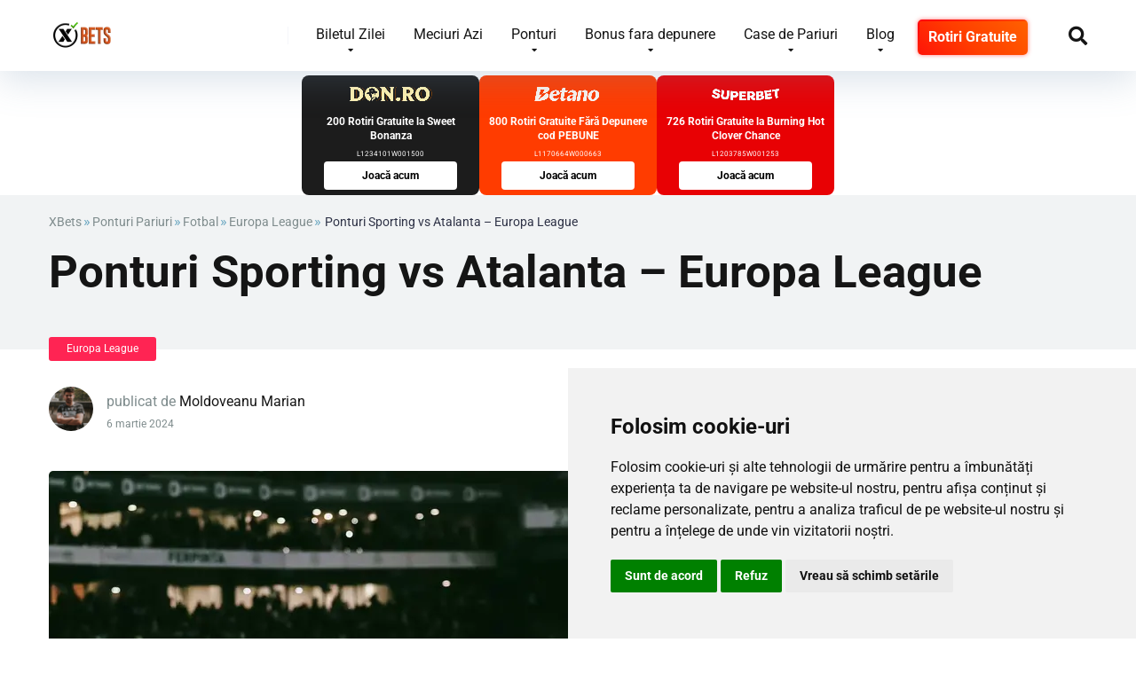

--- FILE ---
content_type: text/html; charset=UTF-8
request_url: https://xbets.ro/ponturi/fotbal/europa-league/ponturi-sporting-vs-atalanta-europa-league/
body_size: 33315
content:
<!DOCTYPE html><html lang="ro-RO" prefix="og: https://ogp.me/ns#"><head><meta charset="UTF-8" /><meta http-equiv="X-UA-Compatible" content="IE=edge" /><meta name="viewport" id="viewport" content="width=device-width, initial-scale=1.0, maximum-scale=5.0, minimum-scale=1.0, user-scalable=yes" /><title>Ponturi Sporting vs Atalanta - Europa League</title><meta name="description" content="Ponturi Sporting vs Atalanta - Europa League. Toate duelurile europene din aceasta saptamana le gasiti analizate pe site-ul nostru."/><meta name="robots" content="follow, index, max-snippet:-1, max-video-preview:-1, max-image-preview:large"/><link rel="canonical" href="https://xbets.ro/ponturi/fotbal/europa-league/ponturi-sporting-vs-atalanta-europa-league/" /><meta property="og:locale" content="ro_RO" /><meta property="og:type" content="article" /><meta property="og:title" content="Ponturi Sporting vs Atalanta - Europa League" /><meta property="og:description" content="Ponturi Sporting vs Atalanta - Europa League. Toate duelurile europene din aceasta saptamana le gasiti analizate pe site-ul nostru." /><meta property="og:url" content="https://xbets.ro/ponturi/fotbal/europa-league/ponturi-sporting-vs-atalanta-europa-league/" /><meta property="og:site_name" content="XBets" /><meta property="article:author" content="https://www.facebook.com/moldo.marian" /><meta property="article:tag" content="atalanta" /><meta property="article:tag" content="Europa League" /><meta property="article:tag" content="Ponturi fotbal Europa League" /><meta property="article:tag" content="Ponturi pariuri" /><meta property="article:tag" content="Sporting" /><meta property="article:tag" content="topad" /><meta property="article:section" content="Europa League" /><meta property="og:updated_time" content="2024-06-05T09:08:00+02:00" /><meta property="og:image" content="https://xbets.ro/wp-content/uploads/2024/03/ponturi-sporting-vs-atalanta-europa-league.webp" /><meta property="og:image:secure_url" content="https://xbets.ro/wp-content/uploads/2024/03/ponturi-sporting-vs-atalanta-europa-league.webp" /><meta property="og:image:width" content="800" /><meta property="og:image:height" content="600" /><meta property="og:image:alt" content="Ponturi Sporting vs Atalanta - Europa League" /><meta property="og:image:type" content="image/webp" /><meta property="article:published_time" content="2024-03-06T01:08:44+02:00" /><meta property="article:modified_time" content="2024-06-05T09:08:00+02:00" /><meta name="twitter:card" content="summary_large_image" /><meta name="twitter:title" content="Ponturi Sporting vs Atalanta - Europa League" /><meta name="twitter:description" content="Ponturi Sporting vs Atalanta - Europa League. Toate duelurile europene din aceasta saptamana le gasiti analizate pe site-ul nostru." /><meta name="twitter:image" content="https://xbets.ro/wp-content/uploads/2024/03/ponturi-sporting-vs-atalanta-europa-league.webp" /><meta name="twitter:label1" content="Scris de" /><meta name="twitter:data1" content="Moldoveanu Marian" /><meta name="twitter:label2" content="Timp pentru citire" /><meta name="twitter:data2" content="2 minute" /> <script type="application/ld+json" class="rank-math-schema-pro">{"@context":"https://schema.org","@graph":[{"@type":["Person","Organization"],"@id":"https://xbets.ro/#person","name":"administrator","logo":{"@type":"ImageObject","@id":"https://xbets.ro/#logo","url":"https://xbets.ro/wp-content/uploads/2024/05/logo-xbets-500x255.webp","contentUrl":"https://xbets.ro/wp-content/uploads/2024/05/logo-xbets-500x255.webp","caption":"XBets","inLanguage":"ro-RO"},"image":{"@type":"ImageObject","@id":"https://xbets.ro/#logo","url":"https://xbets.ro/wp-content/uploads/2024/05/logo-xbets-500x255.webp","contentUrl":"https://xbets.ro/wp-content/uploads/2024/05/logo-xbets-500x255.webp","caption":"XBets","inLanguage":"ro-RO"}},{"@type":"WebSite","@id":"https://xbets.ro/#website","url":"https://xbets.ro","name":"XBets","publisher":{"@id":"https://xbets.ro/#person"},"inLanguage":"ro-RO"},{"@type":"ImageObject","@id":"https://xbets.ro/wp-content/uploads/2024/03/ponturi-sporting-vs-atalanta-europa-league.webp","url":"https://xbets.ro/wp-content/uploads/2024/03/ponturi-sporting-vs-atalanta-europa-league.webp","width":"800","height":"600","caption":"Ponturi Sporting vs Atalanta - Europa League","inLanguage":"ro-RO"},{"@type":"BreadcrumbList","@id":"https://xbets.ro/ponturi/fotbal/europa-league/ponturi-sporting-vs-atalanta-europa-league/#breadcrumb","itemListElement":[{"@type":"ListItem","position":"1","item":{"@id":"https://xbets.ro","name":"XBets"}},{"@type":"ListItem","position":"2","item":{"@id":"https://xbets.ro/ponturi/","name":"Ponturi Pariuri"}},{"@type":"ListItem","position":"3","item":{"@id":"https://xbets.ro/ponturi/fotbal/","name":"Fotbal"}},{"@type":"ListItem","position":"4","item":{"@id":"https://xbets.ro/ponturi/fotbal/europa-league/","name":"Europa League"}},{"@type":"ListItem","position":"5","item":{"@id":"https://xbets.ro/ponturi/fotbal/europa-league/ponturi-sporting-vs-atalanta-europa-league/","name":"Ponturi Sporting vs Atalanta &#8211; Europa League"}}]},{"@type":"WebPage","@id":"https://xbets.ro/ponturi/fotbal/europa-league/ponturi-sporting-vs-atalanta-europa-league/#webpage","url":"https://xbets.ro/ponturi/fotbal/europa-league/ponturi-sporting-vs-atalanta-europa-league/","name":"Ponturi Sporting vs Atalanta - Europa League","datePublished":"2024-03-06T01:08:44+02:00","dateModified":"2024-06-05T09:08:00+02:00","isPartOf":{"@id":"https://xbets.ro/#website"},"primaryImageOfPage":{"@id":"https://xbets.ro/wp-content/uploads/2024/03/ponturi-sporting-vs-atalanta-europa-league.webp"},"inLanguage":"ro-RO","breadcrumb":{"@id":"https://xbets.ro/ponturi/fotbal/europa-league/ponturi-sporting-vs-atalanta-europa-league/#breadcrumb"}},{"@type":"Person","@id":"https://xbets.ro/author/moldoveanumarian/","name":"Moldoveanu Marian","url":"https://xbets.ro/author/moldoveanumarian/","image":{"@type":"ImageObject","@id":"https://xbets.ro/wp-content/litespeed/avatar/be2a78e6e5555f4e0b3353f5466c1bab.jpg?ver=1768721826","url":"https://xbets.ro/wp-content/litespeed/avatar/be2a78e6e5555f4e0b3353f5466c1bab.jpg?ver=1768721826","caption":"Moldoveanu Marian","inLanguage":"ro-RO"},"sameAs":["https://www.facebook.com/moldo.marian","https://www.instagram.com/moldo_94/","https://www.linkedin.com/in/moldoveanu-marian-87699738a/"]},{"@type":"BlogPosting","headline":"Ponturi Sporting vs Atalanta - Europa League","keywords":"Sporting vs Atalanta","datePublished":"2024-03-06T01:08:44+02:00","dateModified":"2024-06-05T09:08:00+02:00","articleSection":"Europa League","author":{"@id":"https://xbets.ro/author/moldoveanumarian/","name":"Moldoveanu Marian"},"publisher":{"@id":"https://xbets.ro/#person"},"description":"Ponturi Sporting vs Atalanta - Europa League. Toate duelurile europene din aceasta saptamana le gasiti analizate pe site-ul nostru.","name":"Ponturi Sporting vs Atalanta - Europa League","@id":"https://xbets.ro/ponturi/fotbal/europa-league/ponturi-sporting-vs-atalanta-europa-league/#richSnippet","isPartOf":{"@id":"https://xbets.ro/ponturi/fotbal/europa-league/ponturi-sporting-vs-atalanta-europa-league/#webpage"},"image":{"@id":"https://xbets.ro/wp-content/uploads/2024/03/ponturi-sporting-vs-atalanta-europa-league.webp"},"inLanguage":"ro-RO","mainEntityOfPage":{"@id":"https://xbets.ro/ponturi/fotbal/europa-league/ponturi-sporting-vs-atalanta-europa-league/#webpage"}}]}</script> <link rel="alternate" type="application/rss+xml" title="XBets &raquo; Flux" href="https://xbets.ro/feed/" /><link rel="alternate" type="application/rss+xml" title="XBets &raquo; Flux comentarii" href="https://xbets.ro/comments/feed/" /><link id='omgf-preload-0' rel='preload' href='//xbets.ro/wp-content/uploads/omgf/mercury-googlefonts/roboto-normal-latin-ext.woff2?ver=1748710805' as='font' type='font/woff2' crossorigin /><link id='omgf-preload-1' rel='preload' href='//xbets.ro/wp-content/uploads/omgf/mercury-googlefonts/roboto-normal-latin.woff2?ver=1748710805' as='font' type='font/woff2' crossorigin /><link rel="alternate" title="oEmbed (JSON)" type="application/json+oembed" href="https://xbets.ro/wp-json/oembed/1.0/embed?url=https%3A%2F%2Fxbets.ro%2Fponturi%2Ffotbal%2Feuropa-league%2Fponturi-sporting-vs-atalanta-europa-league%2F" /><link rel="alternate" title="oEmbed (XML)" type="text/xml+oembed" href="https://xbets.ro/wp-json/oembed/1.0/embed?url=https%3A%2F%2Fxbets.ro%2Fponturi%2Ffotbal%2Feuropa-league%2Fponturi-sporting-vs-atalanta-europa-league%2F&#038;format=xml" /><style id='wp-img-auto-sizes-contain-inline-css' type='text/css'>img:is([sizes=auto i],[sizes^="auto," i]){contain-intrinsic-size:3000px 1500px}
/*# sourceURL=wp-img-auto-sizes-contain-inline-css */</style><style id='wp-emoji-styles-inline-css' type='text/css'>img.wp-smiley, img.emoji {
		display: inline !important;
		border: none !important;
		box-shadow: none !important;
		height: 1em !important;
		width: 1em !important;
		margin: 0 0.07em !important;
		vertical-align: -0.1em !important;
		background: none !important;
		padding: 0 !important;
	}
/*# sourceURL=wp-emoji-styles-inline-css */</style><link data-optimized="1" rel='stylesheet' id='wp-block-library-css' href='https://xbets.ro/wp-content/litespeed/css/42d8d969e72e3d1778a125f78b4d4d29.css?ver=0f29d' type='text/css' media='all' /><style id='wp-block-library-inline-css' type='text/css'>/*wp_block_styles_on_demand_placeholder:696e3f5a3f796*/
/*# sourceURL=wp-block-library-inline-css */</style><style id='classic-theme-styles-inline-css' type='text/css'>/*! This file is auto-generated */
.wp-block-button__link{color:#fff;background-color:#32373c;border-radius:9999px;box-shadow:none;text-decoration:none;padding:calc(.667em + 2px) calc(1.333em + 2px);font-size:1.125em}.wp-block-file__button{background:#32373c;color:#fff;text-decoration:none}
/*# sourceURL=/wp-includes/css/classic-themes.min.css */</style><link data-optimized="1" rel='stylesheet' id='aces-style-css' href='https://xbets.ro/wp-content/litespeed/css/9452e9865e649e3d44f5d630ff9340a1.css?ver=aee5d' type='text/css' media='all' /><link data-optimized="1" rel='stylesheet' id='aces-media-css' href='https://xbets.ro/wp-content/litespeed/css/36f5a6f2e4c41f509cf5c76685ad89c1.css?ver=fb7e9' type='text/css' media='all' /><link data-optimized="1" rel='stylesheet' id='mercury-googlefonts-css' href='https://xbets.ro/wp-content/litespeed/css/313ecd7c676237238770362a7016942b.css?ver=d15d7' type='text/css' media='all' /><link data-optimized="1" rel='stylesheet' id='font-awesome-free-css' href='https://xbets.ro/wp-content/litespeed/css/23ebec35b3a71c14196d5380111933b4.css?ver=2280b' type='text/css' media='all' /><link data-optimized="1" rel='stylesheet' id='owl-carousel-css' href='https://xbets.ro/wp-content/litespeed/css/cc22bf3252e974d8b2eeab66a1d8932e.css?ver=8ba35' type='text/css' media='all' /><link data-optimized="1" rel='stylesheet' id='owl-carousel-animate-css' href='https://xbets.ro/wp-content/litespeed/css/26a56b7ab9073a5f4c45ab046a90ef74.css?ver=5adb9' type='text/css' media='all' /><link data-optimized="1" rel='stylesheet' id='mercury-style-css' href='https://xbets.ro/wp-content/litespeed/css/dd3617425c29f5c2184ff0a17fb8b53b.css?ver=8da75' type='text/css' media='all' /><style id='mercury-style-inline-css' type='text/css'>/* Main Color */

.has-mercury-main-color,
.home-page .textwidget a:hover,
.space-header-2-top-soc a:hover,
.space-header-menu ul.main-menu li a:hover,
.space-header-menu ul.main-menu li:hover a,
.space-header-2-nav ul.main-menu li a:hover,
.space-header-2-nav ul.main-menu li:hover a,
.space-page-content a:hover,
.space-pros-cons ul li a:hover,
.space-pros-cons ol li a:hover,
.space-companies-2-archive-item-desc a:hover,
.space-organizations-3-archive-item-terms-ins a:hover,
.space-organizations-7-archive-item-terms a:hover,
.space-organizations-8-archive-item-terms a:hover,
.space-comments-form-box p.comment-notes span.required,
form.comment-form p.comment-notes span.required {
	color: #6ba7c1;
}

input[type="submit"],
.has-mercury-main-background-color,
.space-block-title span:after,
.space-widget-title span:after,
.space-companies-archive-item-button a,
.space-companies-sidebar-item-button a,
.space-organizations-3-archive-item-count,
.space-organizations-3-archive-item-count-2,
.space-units-archive-item-button a,
.space-units-sidebar-item-button a,
.space-aces-single-offer-info-button-ins a,
.space-offers-archive-item-button a,
.home-page .widget_mc4wp_form_widget .space-widget-title::after,
.space-content-section .widget_mc4wp_form_widget .space-widget-title::after {
	background-color: #6ba7c1;
}

.space-header-menu ul.main-menu li a:hover,
.space-header-menu ul.main-menu li:hover a,
.space-header-2-nav ul.main-menu li a:hover,
.space-header-2-nav ul.main-menu li:hover a {
	border-bottom: 2px solid #6ba7c1;
}
.space-header-2-top-soc a:hover {
	border: 1px solid #6ba7c1;
}
.space-companies-archive-item-button a:hover,
.space-units-archive-item-button a:hover,
.space-offers-archive-item-button a:hover,
.space-aces-single-offer-info-button-ins a:hover {
    box-shadow: 0px 8px 30px 0px rgba(107,167,193, 0.60) !important;
}

/* Second Color */

.has-mercury-second-color,
.space-page-content a,
.space-pros-cons ul li a,
.space-pros-cons ol li a,
.space-page-content ul li:before,
.home-page .textwidget ul li:before,
.space-widget ul li a:hover,
.space-page-content ul.space-mark li:before,
.home-page .textwidget a,
#recentcomments li a:hover,
#recentcomments li span.comment-author-link a:hover,
h3.comment-reply-title small a,
.space-shortcode-wrap .space-companies-sidebar-item-title p a,
.space-companies-sidebar-2-item-desc a,
.space-companies-sidebar-item-title p a,
.space-companies-archive-item-short-desc a,
.space-companies-2-archive-item-desc a,
.space-organizations-3-archive-item-terms-ins a,
.space-organizations-7-archive-item-terms a,
.space-organizations-8-archive-item-terms a,
.space-organization-content-info a,
.space-organization-style-2-calltoaction-text-ins a,
.space-organization-details-item-title span,
.space-organization-style-2-ratings-all-item-value i,
.space-organization-style-2-calltoaction-text-ins a,
.space-organization-content-short-desc a,
.space-organization-header-short-desc a,
.space-organization-content-rating-stars i,
.space-organization-content-rating-overall .star-rating .star,
.space-companies-archive-item-rating .star-rating .star,
.space-organization-content-logo-stars i,
.space-organization-content-logo-stars .star-rating .star,
.space-companies-2-archive-item-rating .star-rating .star,
.space-organizations-3-archive-item-rating-box .star-rating .star,
.space-organizations-4-archive-item-title .star-rating .star,
.space-companies-sidebar-2-item-rating .star-rating .star,
.space-comments-list-item-date a.comment-reply-link,
.space-categories-list-box ul li a,
.space-news-10-item-category a,
.small .space-news-11-item-category a,
#scrolltop,
.widget_mc4wp_form_widget .mc4wp-response a,
.space-header-height.dark .space-header-menu ul.main-menu li a:hover,
.space-header-height.dark .space-header-menu ul.main-menu li:hover a,
.space-header-2-height.dark .space-header-2-nav ul.main-menu li a:hover,
.space-header-2-height.dark .space-header-2-nav ul.main-menu li:hover a,
.space-header-2-height.dark .space-header-2-top-soc a:hover,
.space-organization-header-logo-rating i {
	color: #ff2453;
}

.space-title-box-category a,
.has-mercury-second-background-color,
.space-organization-details-item-links a:hover,
.space-news-2-small-item-img-category a,
.space-news-2-item-big-box-category span,
.space-block-title span:before,
.space-widget-title span:before,
.space-news-4-item.small-news-block .space-news-4-item-img-category a,
.space-news-4-item.big-news-block .space-news-4-item-top-category span,
.space-news-6-item-top-category span,
.space-news-7-item-category span,
.space-news-3-item-img-category a,
.space-news-8-item-title-category span,
.space-news-9-item-info-category span,
.space-archive-loop-item-img-category a,
.space-organizations-3-archive-item:first-child .space-organizations-3-archive-item-count,
.space-organizations-3-archive-item:first-child .space-organizations-3-archive-item-count-2,
.space-single-offer.space-dark-style .space-aces-single-offer-info-button-ins a,
.space-offers-archive-item.space-dark-style .space-offers-archive-item-button a,
nav.pagination a,
nav.comments-pagination a,
nav.pagination-post a span.page-number,
.widget_tag_cloud a,
.space-footer-top-age span.age-limit,
.space-footer-top-soc a:hover,
.home-page .widget_mc4wp_form_widget .mc4wp-form-fields .space-subscribe-filds button,
.space-content-section .widget_mc4wp_form_widget .mc4wp-form-fields .space-subscribe-filds button {
	background-color: #ff2453;
}

.space-footer-top-soc a:hover,
.space-header-2-height.dark .space-header-2-top-soc a:hover,
.space-categories-list-box ul li a {
	border: 1px solid #ff2453;
}

.space-header-height.dark .space-header-menu ul.main-menu li a:hover,
.space-header-height.dark .space-header-menu ul.main-menu li:hover a,
.space-header-2-height.dark .space-header-2-nav ul.main-menu li a:hover,
.space-header-2-height.dark .space-header-2-nav ul.main-menu li:hover a {
	border-bottom: 2px solid #ff2453;
}

.space-offers-archive-item.space-dark-style .space-offers-archive-item-button a:hover,
.space-single-offer.space-dark-style .space-aces-single-offer-info-button-ins a:hover {
    box-shadow: 0px 8px 30px 0px rgba(255,36,83, 0.60) !important;
}

.space-text-gradient {
	background: #6ba7c1;
	background: -webkit-linear-gradient(to right, #6ba7c1 0%, #ff2453 100%);
	background: -moz-linear-gradient(to right, #6ba7c1 0%, #ff2453 100%);
	background: linear-gradient(to right, #6ba7c1 0%, #ff2453 100%);
}

/* Stars Color */

.star,
.fa-star {
	color: #ffd32a!important;
}

.space-rating-star-background {
	background-color: #ffd32a;
}

/* Custom header layout colors */

/* --- Header #1 Style --- */

.space-header-height .space-header-wrap {
	background-color: #ffffff;
}
.space-header-height .space-header-top,
.space-header-height .space-header-logo-ins:after {
	background-color: #f5f6fa;
}
.space-header-height .space-header-top-soc a,
.space-header-height .space-header-top-menu ul li a {
	color: #7f8c8d;
}
.space-header-height .space-header-top-soc a:hover ,
.space-header-height .space-header-top-menu ul li a:hover {
	color: #151515;
}
.space-header-height .space-header-logo a {
	color: #2d3436;
}
.space-header-height .space-header-logo span {
	color: #7f8c8d;
}
.space-header-height .space-header-menu ul.main-menu li,
.space-header-height .space-header-menu ul.main-menu li a,
.space-header-height .space-header-search {
	color: #151515;
}
.space-header-height .space-mobile-menu-icon div {
	background-color: #151515;
}
.space-header-height .space-header-menu ul.main-menu li a:hover,
.space-header-height .space-header-menu ul.main-menu li:hover a {
	color: #6ba7c1;
	border-bottom: 2px solid #6ba7c1;
}

.space-header-height .space-header-menu ul.main-menu li ul.sub-menu {
	background-color: #ffffff;
}

.space-header-height .space-header-menu ul.main-menu li ul.sub-menu li.menu-item-has-children:after,
.space-header-height .space-header-menu ul.main-menu li ul.sub-menu li a {
	color: #34495e;
	border-bottom: 1px solid transparent;
}
.space-header-height .space-header-menu ul.main-menu li ul.sub-menu li a:hover {
	border-bottom: 1px solid transparent;
	color: #b2bec3;
	text-decoration: none;
}

/* --- Header #2 Style --- */

.space-header-2-height .space-header-2-wrap,
.space-header-2-height .space-header-2-wrap.fixed .space-header-2-nav {
	background-color: #ffffff;
}
.space-header-2-height .space-header-2-top-ins {
	border-bottom: 1px solid #f5f6fa;
}
.space-header-2-height .space-header-2-top-soc a,
.space-header-2-height .space-header-search {
	color: #7f8c8d;
}
.space-header-2-height .space-header-2-top-soc a {
	border: 1px solid #7f8c8d;
}
.space-header-2-height .space-mobile-menu-icon div {
	background-color: #7f8c8d;
}
.space-header-2-height .space-header-2-top-soc a:hover {
	color: #151515;
	border: 1px solid #151515;
}
.space-header-2-height .space-header-2-top-logo a {
	color: #2d3436;
}
.space-header-2-height .space-header-2-top-logo span {
	color: #7f8c8d;
}
.space-header-2-height .space-header-2-nav ul.main-menu li,
.space-header-2-height .space-header-2-nav ul.main-menu li a {
	color: #151515;
}
.space-header-2-height .space-header-2-nav ul.main-menu li a:hover,
.space-header-2-height .space-header-2-nav ul.main-menu li:hover a {
	color: #6ba7c1;
	border-bottom: 2px solid #6ba7c1;
}
.space-header-2-height .space-header-2-nav ul.main-menu li ul.sub-menu {
	background-color: #ffffff;
}
.space-header-2-height .space-header-2-nav ul.main-menu li ul.sub-menu li a,
.space-header-2-height .space-header-2-nav ul.main-menu li ul.sub-menu li.menu-item-has-children:after {
	color: #34495e;
	border-bottom: 1px solid transparent;
}
.space-header-2-height .space-header-2-nav ul.main-menu li ul.sub-menu li a:hover {
	border-bottom: 1px solid transparent;
	color: #b2bec3;
	text-decoration: none;
}

/* --- Mobile Menu Style --- */

.space-mobile-menu .space-mobile-menu-block {
	background-color: #ffffff;
}
.space-mobile-menu .space-mobile-menu-copy {
	border-top: 1px solid #f5f6fa;
}
.space-mobile-menu .space-mobile-menu-copy {
	color: #7f8c8d;
}
.space-mobile-menu .space-mobile-menu-copy a {
	color: #7f8c8d;
}
.space-mobile-menu .space-mobile-menu-copy a:hover {
	color: #151515;
}
.space-mobile-menu .space-mobile-menu-header a {
	color: #2d3436;
}
.space-mobile-menu .space-mobile-menu-header span {
	color: #7f8c8d;
}
.space-mobile-menu .space-mobile-menu-list ul li {
	color: #151515;
}
.space-mobile-menu .space-mobile-menu-list ul li a {
	color: #151515;
}
.space-mobile-menu .space-close-icon .to-right,
.space-mobile-menu .space-close-icon .to-left {
	background-color: #151515;
}

/* --- New - Label for the main menu items --- */

ul.main-menu > li.new > a:before,
.space-mobile-menu-list > ul > li.new:before {
	content: "New";
    color: #4f8237;
    background-color: #badc58;
}

/* --- Best - Label for the main menu items --- */

ul.main-menu > li.best > a:before,
.space-mobile-menu-list > ul > li.best:before {
	content: "Best";
    color: #7248b5;
    background-color: #b0aaff;
}

/* --- Hot - Label for the main menu items --- */

ul.main-menu > li.hot > a:before,
.space-mobile-menu-list > ul > li.hot:before {
	content: "Hot";
    color: #a33632;
    background-color: #ff7979;
}

/* --- Top - Label for the main menu items --- */

ul.main-menu > li.top > a:before,
.space-mobile-menu-list > ul > li.top:before {
	content: "Top";
    color: #a88817;
    background-color: #f6e58d;
}

/* --- Fair - Label for the main menu items --- */

ul.main-menu > li.fair > a:before,
.space-mobile-menu-list > ul > li.fair:before {
	content: "Fair";
    color: #ffffff;
    background-color: #8c14fc;
}

/* Play Now - The button color */

.space-organization-content-button a,
.space-unit-content-button a,
.space-organizations-3-archive-item-button-ins a,
.space-organizations-4-archive-item-button-two-ins a,
.space-shortcode-wrap .space-organizations-3-archive-item-button-ins a,
.space-shortcode-wrap .space-organizations-4-archive-item-button-two-ins a {
    color: #ffffff !important;
    background-color: #2ecc71 !important;
}

.space-organization-content-button a:hover,
.space-unit-content-button a:hover,
.space-organizations-3-archive-item-button-ins a:hover,
.space-organizations-4-archive-item-button-two-ins a:hover {
    box-shadow: 0px 0px 15px 0px rgba(46,204,113, 0.55) !important;
}

.space-organization-header-button a.space-style-2-button,
.space-organization-style-2-calltoaction-button-ins a.space-calltoaction-button,
.space-style-3-organization-header-button a.space-style-3-button,
.space-organizations-7-archive-item-button-two a,
.space-organizations-8-archive-item-button-two a,
.space-organization-float-bar-button-wrap a {
    color: #ffffff !important;
    background-color: #2ecc71 !important;
    box-shadow: 0px 5px 15px 0px rgba(46,204,113, 0.55) !important;
}
.space-organization-header-button a.space-style-2-button:hover,
.space-organization-style-2-calltoaction-button-ins a.space-calltoaction-button:hover,
.space-style-3-organization-header-button a.space-style-3-button:hover,
.space-organizations-7-archive-item-button-two a:hover,
.space-organizations-8-archive-item-button-two a:hover,
.space-organization-float-bar-button-wrap a:hover {
    box-shadow: 0px 5px 15px 0px rgba(46,204,113, 0) !important;
}

.space-organizations-5-archive-item-button1 a,
.space-organizations-6-archive-item-button1 a,
.space-units-2-archive-item-button1 a,
.space-units-3-archive-item-button1 a {
    color: #ffffff !important;
    background-color: #2ecc71 !important;
    box-shadow: 0px 10px 15px 0px rgba(46,204,113, 0.5) !important;
}
.space-organizations-5-archive-item-button1 a:hover,
.space-organizations-6-archive-item-button1 a:hover,
.space-units-2-archive-item-button1 a:hover,
.space-units-3-archive-item-button1 a:hover {
    box-shadow: 0px 10px 15px 0px rgba(46,204,113, 0) !important;
}

/* Read Review - The button color */

.space-organizations-3-archive-item-button-ins a:last-child,
.space-organizations-4-archive-item-button-one-ins a,
.space-shortcode-wrap .space-organizations-4-archive-item-button-one-ins a {
    color: #ffffff !important;
    background-color: #7f8c8d !important;
}

.space-organizations-3-archive-item-button-ins a:last-child:hover,
.space-organizations-4-archive-item-button-one-ins a:hover {
    box-shadow: 0px 0px 15px 0px rgba(127,140,141, 0.55) !important;
}
/*# sourceURL=mercury-style-inline-css */</style><link data-optimized="1" rel='stylesheet' id='mercury-media-css' href='https://xbets.ro/wp-content/litespeed/css/eb025849cc6cda023d83810cd2c717ed.css?ver=9d8e6' type='text/css' media='all' /><style id='wp-block-image-inline-css' type='text/css'>.wp-block-image>a,.wp-block-image>figure>a{display:inline-block}.wp-block-image img{box-sizing:border-box;height:auto;max-width:100%;vertical-align:bottom}@media not (prefers-reduced-motion){.wp-block-image img.hide{visibility:hidden}.wp-block-image img.show{animation:show-content-image .4s}}.wp-block-image[style*=border-radius] img,.wp-block-image[style*=border-radius]>a{border-radius:inherit}.wp-block-image.has-custom-border img{box-sizing:border-box}.wp-block-image.aligncenter{text-align:center}.wp-block-image.alignfull>a,.wp-block-image.alignwide>a{width:100%}.wp-block-image.alignfull img,.wp-block-image.alignwide img{height:auto;width:100%}.wp-block-image .aligncenter,.wp-block-image .alignleft,.wp-block-image .alignright,.wp-block-image.aligncenter,.wp-block-image.alignleft,.wp-block-image.alignright{display:table}.wp-block-image .aligncenter>figcaption,.wp-block-image .alignleft>figcaption,.wp-block-image .alignright>figcaption,.wp-block-image.aligncenter>figcaption,.wp-block-image.alignleft>figcaption,.wp-block-image.alignright>figcaption{caption-side:bottom;display:table-caption}.wp-block-image .alignleft{float:left;margin:.5em 1em .5em 0}.wp-block-image .alignright{float:right;margin:.5em 0 .5em 1em}.wp-block-image .aligncenter{margin-left:auto;margin-right:auto}.wp-block-image :where(figcaption){margin-bottom:1em;margin-top:.5em}.wp-block-image.is-style-circle-mask img{border-radius:9999px}@supports ((-webkit-mask-image:none) or (mask-image:none)) or (-webkit-mask-image:none){.wp-block-image.is-style-circle-mask img{border-radius:0;-webkit-mask-image:url('data:image/svg+xml;utf8,<svg viewBox="0 0 100 100" xmlns="http://www.w3.org/2000/svg"><circle cx="50" cy="50" r="50"/></svg>');mask-image:url('data:image/svg+xml;utf8,<svg viewBox="0 0 100 100" xmlns="http://www.w3.org/2000/svg"><circle cx="50" cy="50" r="50"/></svg>');mask-mode:alpha;-webkit-mask-position:center;mask-position:center;-webkit-mask-repeat:no-repeat;mask-repeat:no-repeat;-webkit-mask-size:contain;mask-size:contain}}:root :where(.wp-block-image.is-style-rounded img,.wp-block-image .is-style-rounded img){border-radius:9999px}.wp-block-image figure{margin:0}.wp-lightbox-container{display:flex;flex-direction:column;position:relative}.wp-lightbox-container img{cursor:zoom-in}.wp-lightbox-container img:hover+button{opacity:1}.wp-lightbox-container button{align-items:center;backdrop-filter:blur(16px) saturate(180%);background-color:#5a5a5a40;border:none;border-radius:4px;cursor:zoom-in;display:flex;height:20px;justify-content:center;opacity:0;padding:0;position:absolute;right:16px;text-align:center;top:16px;width:20px;z-index:100}@media not (prefers-reduced-motion){.wp-lightbox-container button{transition:opacity .2s ease}}.wp-lightbox-container button:focus-visible{outline:3px auto #5a5a5a40;outline:3px auto -webkit-focus-ring-color;outline-offset:3px}.wp-lightbox-container button:hover{cursor:pointer;opacity:1}.wp-lightbox-container button:focus{opacity:1}.wp-lightbox-container button:focus,.wp-lightbox-container button:hover,.wp-lightbox-container button:not(:hover):not(:active):not(.has-background){background-color:#5a5a5a40;border:none}.wp-lightbox-overlay{box-sizing:border-box;cursor:zoom-out;height:100vh;left:0;overflow:hidden;position:fixed;top:0;visibility:hidden;width:100%;z-index:100000}.wp-lightbox-overlay .close-button{align-items:center;cursor:pointer;display:flex;justify-content:center;min-height:40px;min-width:40px;padding:0;position:absolute;right:calc(env(safe-area-inset-right) + 16px);top:calc(env(safe-area-inset-top) + 16px);z-index:5000000}.wp-lightbox-overlay .close-button:focus,.wp-lightbox-overlay .close-button:hover,.wp-lightbox-overlay .close-button:not(:hover):not(:active):not(.has-background){background:none;border:none}.wp-lightbox-overlay .lightbox-image-container{height:var(--wp--lightbox-container-height);left:50%;overflow:hidden;position:absolute;top:50%;transform:translate(-50%,-50%);transform-origin:top left;width:var(--wp--lightbox-container-width);z-index:9999999999}.wp-lightbox-overlay .wp-block-image{align-items:center;box-sizing:border-box;display:flex;height:100%;justify-content:center;margin:0;position:relative;transform-origin:0 0;width:100%;z-index:3000000}.wp-lightbox-overlay .wp-block-image img{height:var(--wp--lightbox-image-height);min-height:var(--wp--lightbox-image-height);min-width:var(--wp--lightbox-image-width);width:var(--wp--lightbox-image-width)}.wp-lightbox-overlay .wp-block-image figcaption{display:none}.wp-lightbox-overlay button{background:none;border:none}.wp-lightbox-overlay .scrim{background-color:#fff;height:100%;opacity:.9;position:absolute;width:100%;z-index:2000000}.wp-lightbox-overlay.active{visibility:visible}@media not (prefers-reduced-motion){.wp-lightbox-overlay.active{animation:turn-on-visibility .25s both}.wp-lightbox-overlay.active img{animation:turn-on-visibility .35s both}.wp-lightbox-overlay.show-closing-animation:not(.active){animation:turn-off-visibility .35s both}.wp-lightbox-overlay.show-closing-animation:not(.active) img{animation:turn-off-visibility .25s both}.wp-lightbox-overlay.zoom.active{animation:none;opacity:1;visibility:visible}.wp-lightbox-overlay.zoom.active .lightbox-image-container{animation:lightbox-zoom-in .4s}.wp-lightbox-overlay.zoom.active .lightbox-image-container img{animation:none}.wp-lightbox-overlay.zoom.active .scrim{animation:turn-on-visibility .4s forwards}.wp-lightbox-overlay.zoom.show-closing-animation:not(.active){animation:none}.wp-lightbox-overlay.zoom.show-closing-animation:not(.active) .lightbox-image-container{animation:lightbox-zoom-out .4s}.wp-lightbox-overlay.zoom.show-closing-animation:not(.active) .lightbox-image-container img{animation:none}.wp-lightbox-overlay.zoom.show-closing-animation:not(.active) .scrim{animation:turn-off-visibility .4s forwards}}@keyframes show-content-image{0%{visibility:hidden}99%{visibility:hidden}to{visibility:visible}}@keyframes turn-on-visibility{0%{opacity:0}to{opacity:1}}@keyframes turn-off-visibility{0%{opacity:1;visibility:visible}99%{opacity:0;visibility:visible}to{opacity:0;visibility:hidden}}@keyframes lightbox-zoom-in{0%{transform:translate(calc((-100vw + var(--wp--lightbox-scrollbar-width))/2 + var(--wp--lightbox-initial-left-position)),calc(-50vh + var(--wp--lightbox-initial-top-position))) scale(var(--wp--lightbox-scale))}to{transform:translate(-50%,-50%) scale(1)}}@keyframes lightbox-zoom-out{0%{transform:translate(-50%,-50%) scale(1);visibility:visible}99%{visibility:visible}to{transform:translate(calc((-100vw + var(--wp--lightbox-scrollbar-width))/2 + var(--wp--lightbox-initial-left-position)),calc(-50vh + var(--wp--lightbox-initial-top-position))) scale(var(--wp--lightbox-scale));visibility:hidden}}
/*# sourceURL=https://xbets.ro/wp-includes/blocks/image/style.min.css */</style><style id='wp-block-paragraph-inline-css' type='text/css'>.is-small-text{font-size:.875em}.is-regular-text{font-size:1em}.is-large-text{font-size:2.25em}.is-larger-text{font-size:3em}.has-drop-cap:not(:focus):first-letter{float:left;font-size:8.4em;font-style:normal;font-weight:100;line-height:.68;margin:.05em .1em 0 0;text-transform:uppercase}body.rtl .has-drop-cap:not(:focus):first-letter{float:none;margin-left:.1em}p.has-drop-cap.has-background{overflow:hidden}:root :where(p.has-background){padding:1.25em 2.375em}:where(p.has-text-color:not(.has-link-color)) a{color:inherit}p.has-text-align-left[style*="writing-mode:vertical-lr"],p.has-text-align-right[style*="writing-mode:vertical-rl"]{rotate:180deg}
/*# sourceURL=https://xbets.ro/wp-includes/blocks/paragraph/style.min.css */</style><style id='wp-block-heading-inline-css' type='text/css'>h1:where(.wp-block-heading).has-background,h2:where(.wp-block-heading).has-background,h3:where(.wp-block-heading).has-background,h4:where(.wp-block-heading).has-background,h5:where(.wp-block-heading).has-background,h6:where(.wp-block-heading).has-background{padding:1.25em 2.375em}h1.has-text-align-left[style*=writing-mode]:where([style*=vertical-lr]),h1.has-text-align-right[style*=writing-mode]:where([style*=vertical-rl]),h2.has-text-align-left[style*=writing-mode]:where([style*=vertical-lr]),h2.has-text-align-right[style*=writing-mode]:where([style*=vertical-rl]),h3.has-text-align-left[style*=writing-mode]:where([style*=vertical-lr]),h3.has-text-align-right[style*=writing-mode]:where([style*=vertical-rl]),h4.has-text-align-left[style*=writing-mode]:where([style*=vertical-lr]),h4.has-text-align-right[style*=writing-mode]:where([style*=vertical-rl]),h5.has-text-align-left[style*=writing-mode]:where([style*=vertical-lr]),h5.has-text-align-right[style*=writing-mode]:where([style*=vertical-rl]),h6.has-text-align-left[style*=writing-mode]:where([style*=vertical-lr]),h6.has-text-align-right[style*=writing-mode]:where([style*=vertical-rl]){rotate:180deg}
/*# sourceURL=https://xbets.ro/wp-includes/blocks/heading/style.min.css */</style><style id='wp-block-list-inline-css' type='text/css'>ol,ul{box-sizing:border-box}:root :where(.wp-block-list.has-background){padding:1.25em 2.375em}
/*# sourceURL=https://xbets.ro/wp-includes/blocks/list/style.min.css */</style><style id='wp-block-embed-inline-css' type='text/css'>.wp-block-embed.alignleft,.wp-block-embed.alignright,.wp-block[data-align=left]>[data-type="core/embed"],.wp-block[data-align=right]>[data-type="core/embed"]{max-width:360px;width:100%}.wp-block-embed.alignleft .wp-block-embed__wrapper,.wp-block-embed.alignright .wp-block-embed__wrapper,.wp-block[data-align=left]>[data-type="core/embed"] .wp-block-embed__wrapper,.wp-block[data-align=right]>[data-type="core/embed"] .wp-block-embed__wrapper{min-width:280px}.wp-block-cover .wp-block-embed{min-height:240px;min-width:320px}.wp-block-embed{overflow-wrap:break-word}.wp-block-embed :where(figcaption){margin-bottom:1em;margin-top:.5em}.wp-block-embed iframe{max-width:100%}.wp-block-embed__wrapper{position:relative}.wp-embed-responsive .wp-has-aspect-ratio .wp-block-embed__wrapper:before{content:"";display:block;padding-top:50%}.wp-embed-responsive .wp-has-aspect-ratio iframe{bottom:0;height:100%;left:0;position:absolute;right:0;top:0;width:100%}.wp-embed-responsive .wp-embed-aspect-21-9 .wp-block-embed__wrapper:before{padding-top:42.85%}.wp-embed-responsive .wp-embed-aspect-18-9 .wp-block-embed__wrapper:before{padding-top:50%}.wp-embed-responsive .wp-embed-aspect-16-9 .wp-block-embed__wrapper:before{padding-top:56.25%}.wp-embed-responsive .wp-embed-aspect-4-3 .wp-block-embed__wrapper:before{padding-top:75%}.wp-embed-responsive .wp-embed-aspect-1-1 .wp-block-embed__wrapper:before{padding-top:100%}.wp-embed-responsive .wp-embed-aspect-9-16 .wp-block-embed__wrapper:before{padding-top:177.77%}.wp-embed-responsive .wp-embed-aspect-1-2 .wp-block-embed__wrapper:before{padding-top:200%}
/*# sourceURL=https://xbets.ro/wp-includes/blocks/embed/style.min.css */</style> <script data-optimized="1" type="text/javascript" src="https://xbets.ro/wp-content/litespeed/js/3f0127e07d9166bf8f1c8e1e00705c10.js?ver=cc9aa" id="jquery-core-js"></script> <script data-optimized="1" type="text/javascript" src="https://xbets.ro/wp-content/litespeed/js/d08aac636fd28eef45ecc138f72e2cf5.js?ver=b64ae" id="jquery-migrate-js" defer data-deferred="1"></script> <link rel="https://api.w.org/" href="https://xbets.ro/wp-json/" /><link rel="alternate" title="JSON" type="application/json" href="https://xbets.ro/wp-json/wp/v2/posts/14404" /><link rel="EditURI" type="application/rsd+xml" title="RSD" href="https://xbets.ro/xmlrpc.php?rsd" /><meta name="generator" content="WordPress 6.9" /><link rel='shortlink' href='https://xbets.ro/?p=14404' /><style>.xb-ads-container.fixed-ad {
    top: 0;
    left: 0;
    right: 0;
    position: fixed;
	z-index: 19;
	}	
.xb-ads-container {
  position: relative;
  max-width: 600px;
  width: 100%;
  margin: 0 auto;
  display: flex;
  background: none !important;
  gap: 10px;
}

.xb-sponsored {
  position: relative;
  font-size: 11px;
  color: #888;
}

.xb-ad {
  flex: 1;
  background-color: #ccc;
  color: #fff;
  margin-top: 5px;
  padding: 6px;
  border-radius: 8px;
  display: flex;
  flex-direction: column;
  align-items: center;
  text-align: center;
  box-sizing: border-box;
  min-width: 180px;
}

.xb-superbet { background-color: #e80104; }
.xb-betano { background-color:#ff3c00; }
.xb-mrbit { background-color: #071432; }
.xb-maxbet { background-color: #1d1d21; }
.xb-unibet { background-color: #147B45; }
.xb-don { background-color: #1c1c1c; }

.xb-logo {
  max-height: 30px;
  width: auto;
  margin-bottom: 5px;
}

.xb-promo {
  display: block;
  flex-grow: 1;
  font-size: 12px;
  font-weight: bold;
  margin-bottom: 5px;
	
}

.xb-btn {
  display: inline-block;
  width: 80%;
  padding: 8px 10px;
  background: #ffffff;
  color: black;
  font-weight: bold;
  border-radius: 4px;
  text-decoration: none;
  font-size: 12px;
}

.xb-btn:hover {
  background: #f0f0f0;
  color: #000;
  transform: translateY(-3px);
  transition: background 0.3s ease, transform 0.3s ease;
}
	
@media (max-width: 768px) {
  .xb-ads-container {
    flex-wrap: nowrap;
    justify-content: space-between;
    overflow-x: hidden; 
	padding-top: 2px;
	gap: 0px;

  }

  .xb-ad {
    flex: 1 1 0;           
    min-width: 0;
	margin: 0 2px;
  }
}	

.xb-btn {
  opacity: 1;
  max-height: 100px;
  transform: translateY(0);
  transition: 
    opacity 0.5s ease-in-out, 
    max-height 0.5s ease-in-out, 
    transform 0.5s ease-in-out;
  overflow: hidden;
  display: inline-block;
  will-change: opacity, transform, max-height;
}

.hidden-temp {
  opacity: 0;
  max-height: 0;
  transform: translateY(-10px);
}

.permanently-hidden {
  display: none !important;
}
	
	
.standings-container {
  max-width: 100%;
  margin: 0 auto;
  padding: 0 0.5rem;
}
.standings-selector {
  margin-bottom: 1rem;
}
.standings-selector select {
  padding: 6px 10px;
  font-size: 16px;
  border: 1px solid #ccc;
  border-radius: 4px;
  width: 100%;
}
.standings-table-wrapper {
  overflow-x: auto;
  background: #fff;
  border-radius: 8px;
  box-shadow: 0 4px 12px rgba(0, 0, 0, 0.05);
  -webkit-overflow-scrolling: touch;
}
.standings-table {
  display: flex;
  flex-direction: column;
  width: 100%;
  border-collapse: collapse;
}
.standings-row {
  display: flex;
  border-bottom: 1px solid #eee;
}
.standings-header {
  font-weight: bold;
}
.standings-header .team-col,
.standings-header .stat-cols {
  background: #f8f8f8;
}
.team-col {
  flex: 0 0 70%;
  padding: 10px 8px;
  text-align: left;
  white-space: nowrap;
  background: #fff;
  display: flex;
  align-items: center;
  gap: 8px;
  min-width: 0;
  box-sizing: border-box;
}
.sticky {
  position: sticky;
  left: 0;
  z-index: 2;
  background: #fff;
}
.stat-cols {
  flex: 1;
  display: flex;
  justify-content: flex-start;
  align-items: center;
  min-width: 0;
  background: #fff;
  scroll-behavior: smooth;
}
.stat-col {
  flex: 1;
  padding: 10px 8px;
  text-align: center;
  font-size: 16px;
  min-width: 40px;
  box-sizing: border-box;
}
.points {
  font-weight: bold;
  color: #000;
}
.pos {
  display: inline-block;
  width: 20px;
  text-align: right;
  color: #444;
  flex-shrink: 0;
}
.team-logo {
  width: 48px;
  height: 48px;
  object-fit: contain;
  flex-shrink: 0;
}
.team-name {
  font-weight: 600;
  font-size: 16px;
  color: #111;
  overflow: hidden;
  text-overflow: ellipsis;
  white-space: nowrap;
  flex: 1;
}

.standings-table-wrapper::-webkit-scrollbar {
  display: none;
}
.standings-table-wrapper {
  -ms-overflow-style: none;
  scrollbar-width: none;
}

@media (max-width: 600px) {
      .sticky {
    position: static !important;
    z-index: auto;
      }
  .standings-table-wrapper {
    direction: ltr;
  }
  .standings-table {
    direction: ltr;
    width: max-content;
    min-width: 100%;
  }
  .team-col {
    flex: 0 0 40%;
    padding: 4px 4px;
  }
  .standings-header .team-col.sticky {
    background: #f8f8f8;
  }
  .standings-row:not(.standings-header) .team-col.sticky {
    background: #fff;
  }
  .stat-cols {
    overflow-x: visible;
  }
  .standings-header .stat-cols {
    background: #f8f8f8;
  }
  .standings-row:not(.standings-header) .stat-cols {
    background: #fff;
  }
  .stat-col {
    font-size: 15px;
    padding: 4px 4px;
    min-width: 50px;
  }
  .stat-col.points {
    position: sticky;
    right: 0;
    z-index: 1;
  }
  .standings-header .stat-col.points {
    background: #f8f8f8;
  }
  .standings-row:not(.standings-header) .stat-col.points {
    background: #fff;
  }
  .team-name {
    font-size: 15px;
  }
  .team-logo {
    width: 32px;
    height: 32px;
  }
  .pos {
    font-size: 12px;
    width: 4px;
  }
}

.standings-row.tag-calificari-champions-league {
  border-left: 4px solid #1b3fbd;
  background-color: transparent;
}
.standings-row.tag-calificari-europa-league {
  border-left: 4px solid #e55c00;
  background-color: transparent;
}
.standings-row.tag-calificari-conference-league {
  border-left: 4px solid #008e52;
  background-color: transparent;
}
.standings-row.tag-baraj-retrogradare {
  border-left: 4px solid #c29700;
  background-color: transparent;
}
.standings-row.tag-retrogradare {
  border-left: 4px solid #d62929;
  background-color: transparent;
}
.standings-row.tag-grupe-champions-league { 
  border-left: 4px solid #0a2472; 
  background-color: transparent;
}
.standings-row.tag-grupe-europa-league { 
  border-left: 4px solid #a73c00; 
  background-color: transparent;
}
.standings-row.tag-grupe-conference-league { 
  border-left: 4px solid #005f3f; 
  background-color: transparent;
}
.standings-row.tag-promovare {
  border-left: 4px solid #1b3fbd;
  background-color: transparent;  
}
.standings-row.tag-baraj-promovare {
  border-left: 4px solid #0a2472;
  background-color: transparent;  
}

.standings-row.tag-runda-campionat {
  border-left: 4px solid #4285f4;
  background-color: transparent;  
}

	
.standings-row.tag-runda-retrogradare {
  border-left: 4px solid #ea4335;
  background-color: transparent;  
}


.standings-legend {
  margin-top: 1rem;
  padding: 0.75rem 1rem;
  background: #f9f9f9;
  border-radius: 8px;
  font-size: 15px;
  overflow-x: hidden;
}

.standings-legend ul {
  display: flex;
  flex-wrap: wrap;
  gap: 1rem 2rem;
  margin: 0;
  padding: 0;
  list-style: none;
}

.standings-legend li {
  white-space: nowrap;
  display: flex;
  align-items: center;
}
.legend-dot {
  display: inline-block;
  width: 12px;
  height: 12px;
  border-radius: 50%;
  margin-right: 6px;
  vertical-align: middle;
}</style><meta name="theme-color" content="#f5f6fa" /><meta name="msapplication-navbutton-color" content="#f5f6fa" /><meta name="apple-mobile-web-app-status-bar-style" content="#f5f6fa" /><link rel="icon" href="https://xbets.ro/wp-content/uploads/2025/10/cropped-favicon-32x32.webp" sizes="32x32" /><link rel="icon" href="https://xbets.ro/wp-content/uploads/2025/10/cropped-favicon-192x192.webp" sizes="192x192" /><link rel="apple-touch-icon" href="https://xbets.ro/wp-content/uploads/2025/10/cropped-favicon-180x180.webp" /><meta name="msapplication-TileImage" content="https://xbets.ro/wp-content/uploads/2025/10/cropped-favicon-270x270.webp" /><style type="text/css" id="wp-custom-css">@media screen and (max-width: 991px) {
	.space-organizations-8-archive-item-buttons.box-100.relative{
		margin-bottom: 35px;
	}
	
  .hidden-mobile {
          display: none;
        }
	.space-organizations-8-archive-item-brand .space-organizations-8-archive-item-brand-logo img{
		margin: 0;
		width: 100%;
		max-width: none;
		max-height: 300px;
	}
	.space-organizations-8-archive-item-brand-logo.box-40.text-center.relative {
    width: 100% !important;
}
}


.space-organizations-8-archive-item-button-two a{
	font-weight: 700;
	font-size: 22px;
}

.space-news-4-item.small-news-block .space-news-4-item-excerpt{
	min-height:100px;
}

.space-footer-top-desc {
order:0;
text-align: center;
margin-bottom: 10px;
}

.space-footer-top-desc span {
    font-weight: 550;
    font-size: 1.1em;
}

.space-footer-top-desc a {
    color: #7f8c8d;
    text-decoration: underline;
}

.space-footer-top-desc li {
    margin-top: 3px;
}

.article-post a{
	font-weight:700;
}

.twitter-tweet.twitter-tweet-rendered {
    margin: 0 auto;
}

.wp-block-embed iframe {
width:100%;
}

.space-news-4-item-img-category.text-center.absolute {
    display: none;
}

.space-news-4-item.small-news-block .space-news-4-item-title {
	min-height: 80px;
}


.space-organizations-8-archive-item-terms ul{
  list-style-type: square;
	text-align: left;
	margin: 5px 10px;
  padding: 0px 25px;
	
}
.space-organizations-8-archive-item-terms li{
	  margin-top: 5px;
    padding: 2px;
    font-size: 17px;
	  color: black;
}

.space-organizations-8-archive-item-terms span {
	font-size: 28px;
	margin: 0px 20px;
}

.box-30 {
	width: 30%;
}

.space-organizations-8-archive-item-button-one {
	margin-bottom: 0;
	margin-top: 10px;
}

.space-page-content p {
	font-size: 18px;
	margin: 10px 0 10px;
		padding-bottom: 0;

}

.space-page-content ul li, .space-page-content ol li {
	font-size: 18px;
}

.space-page-content h2{
	font-size: 30px;
}

.space-page-content h3 {
	font-size: 24px;
}

.mobile-nav-bar {
  display: none;
  justify-content: flex-start;
	overflow-x: auto;
  white-space: nowrap;
  -webkit-overflow-scrolling: touch;
  align-items: center;
  background-color: #f9f9f9;
  padding: 8px 0;
	text-overflow: ellipsis;
  border-bottom: 1px solid #e0e0e0;
  position: relative;
  scrollbar-width: none; 
}

.mobile-nav-bar::-webkit-scrollbar {
  display: none;
}

.mobile-nav-bar .nav-link {
  color: #333333;
  font-size: 13px;
  font-weight: 600;
  text-transform: uppercase;
  text-decoration: none;
  padding: 5px 10px;
  position: relative;
  transition: color 0.3s ease;
}

.mobile-nav-bar .nav-link::after {
  content: "";
  display: block;
  width: 0;
  height: 2px;
  background: #6ba7c1;
  transition: width 0.3s ease;
  position: absolute;
  bottom: -2px;
  left: 0;
}

.mobile-nav-bar .nav-link:hover {
  color: #6ba7c1;
}

.mobile-nav-bar .nav-link:hover::after {
  width: 100%;
}


@media (max-width: 1200px) {
  .mobile-nav-bar {
    display: flex; /
  }
}

.mobile-nav-bar .nav-link.active {
  color: #6ba7c1;
  font-weight: bold;
}

.mobile-nav-bar .nav-link.active::after {
  width: 100%;
}

.space-page-content table {
	font-size: 18px;
}

.space-single-aces-breadcrumbs {
    padding: 15px !important;
	  font-size: 14px;
    white-space: nowrap;
    overflow-x: auto;
    text-overflow: ellipsis;
    max-width: 100%;
	  -webkit-overflow-scrolling: touch;

}

.space-single-aces-breadcrumbs a {
	color: #7f8c8d;
}

.space-single-aces-breadcrumbs a:hover {
	color: #6ba7c1;
}

.space-single-aces-breadcrumbs .separator {
	display: inline-block;
	font-size: 1rem;
	color:#6ba7c1;
}

nav.rank-math-breadcrumb span {
    padding: 2px;
}

.space-title-box-ins {
	padding-top:0;
}

.space-archive-title-box-ins {
	padding-top: 0;
}

.space-page-section-ins {
        padding-top: 10px;
    }

@media screen and (max-width: 479px) {
    .single .space-title-box-ins {
        padding: 0 0 25px 0;
    }
	    .space-title-box-h1 h1 {
        font-size: 1.5em;
    }
	
	.space-page-content h2 {
		font-size: 1.6em;
	}
	
		.space-page-content h3 {
		font-size: 1.3em;
	}
	
	  .space-page-section-ins {
        padding-top: 10px;
    }

}

.space-single-aces-breadcrumbs::-webkit-scrollbar {
    display: none;
}

.space-single-aces-breadcrumbs {
    scrollbar-width: none;
}

.hp-category a{
	color: black;
	text-decoration: none;
	font-size: 1.4em;
}

.sticky-button a {
  margin: 22px 0 0 10px;
  display: inline-block;
  padding: 10px 10px;
  font-size: 16px;
  font-weight: bold;
  text-decoration: none;
  border-radius: 5px;
  border: 2px solid transparent;
  position: relative;
  color: white;
  
  background: linear-gradient(45deg, #ff000c, #ff3d00, #ff6600, #ff000c);
  background-size: 200% 200%;
  animation: gradientAnimation 5s linear infinite;
  
  box-shadow: 0 0 5px rgba(255, 0, 12, 0.5);
}

@media screen and (max-width: 1200px) {
	.space-header-logo {
		width: 25%;
	}
	.space-header-menu {
		width: 75%;
	}
	.sticky-button a {
		margin-top: 10px;
		float: right;
		margin-right: 100px;
	}
    }
}


@media screen and (max-width: 1200px) {
	.space-header-logo {
		width: 25%;
	}
	.space-header-menu {
		width: 75%;
	}
	.sticky-button a {
		margin-top: 10px;
		float: right;
		margin-right: 100px;
	}
    }
}

.odds-badge {
    position: absolute;
    bottom: 10px;
    right: 10px;
    background-color: green;
    color: white;
    padding: 5px 10px;
    border-radius: 15px;
    font-size: 16px;
    font-weight: bold;
}

.top10-block {
		padding: 0 15px 30px;

}

.top10-heading {
    font-size: 1.333em;
    font-weight: bold;
    border-bottom: 1px solid #ccc;
    padding-bottom: 5px;
}

.top10-list {
    list-style: none;
    padding: 0;
    margin: 0;
	  margin-top: 10px;
    display: grid;
    grid-template-columns: 1fr;
    gap: 5px;
    counter-reset: item;
}

.top10-list li {
    display: flex;
    align-items: flex-start;
    gap: 10px;
    padding: 8px 0;
    border-top: 1px solid #eee;
}

.top10-list li:first-child {
    border-top: none;
}

.top10-rank {
    font-size: 20px;
    font-weight: bold;
    color: #ff2453;
    min-width: 20px;
    line-height: 1.2;
    counter-increment: item;
}

.top10-list a {
    font-size: 16px;
    font-weight: 500;
    color: #000;
    text-decoration: none;
    line-height: 1.3;
    flex: 1;
}

.top10-list a:hover {
    text-decoration: underline;
}

@media (min-width: 600px) {
    .top10-list {
        grid-template-columns: 1fr 1fr;
    }
}

.space-page-content-tags {
    margin: 5px 15px 0;
}


.meci-live-content .fazaPericuloasa::before,
.space-news-1-live-box p.fazaPericuloasa::before {
    content: "🔥 ";
}

.meci-live-content .gol::before,
.space-news-1-live-box p.gol::before {
    content: "⚽️ ";
}

.meci-live-content .penalty::before,
.space-news-1-live-box p.penalty::before {
    content: "🎯 ";
}

.meci-live-content .penaltyRatat::before,
.space-news-1-live-box p.penaltyRatat::before {
    content: "❌ ";
}

.meci-live-content .galben::before,
.space-news-1-live-box p.galben::before {
    content: "🟨 ";
}

.meci-live-content .rosu::before,
.space-news-1-live-box p.rosu::before {
    content: "🟥 ";
}

.meci-live-content .fault::before,
.space-news-1-live-box p.fault::before {
    content: "💥 ";
}

.meci-live-content .corner::before,
.space-news-1-live-box p.corner::before {
    content: "🚩 ";
}

.meci-live-content .offside::before,
.space-news-1-live-box p.offside::before {
    content: "🚫 ";
}

.meci-live-content .reclama::before,
.space-news-1-live-box p.reclama::before {
    content: "📢 ";
}


.space-news-1-live-box p{
    display: -webkit-box;
    -webkit-line-clamp: 2;
    -webkit-box-orient: vertical;
    overflow: hidden;
    text-overflow: ellipsis;
    margin-top: 6px;
    padding: 3px 6px;
    background: rgba(211, 47, 47, 0.06);
    font-size: 1em;
    font-weight: 500;
    border-left: 3px solid #d32f2f;
    border-radius: 3px;
    line-height: 1.3;
    max-width: 100%;
    word-break: break-word;
}

@media screen and (max-width: 1200px) {
	.space-news-1-live-box {
		margin-left: 115px;
	}
}

.space-organization-float-bar-bg {
	position: fixed;
	bottom: -130px;
	left: 0;
	right: 0;
	top: auto;
	background-color: rgba(27, 29, 33, 0.9);
	z-index: 1;
	opacity: 0.9;
	visibility: hidden;
	backdrop-filter: blur(8px);
	-webkit-backdrop-filter: blur(8px);
	-webkit-transition: all 0.3s ease-in-out;
	   -moz-transition: all 0.3s ease-in-out;
	    -ms-transition: all 0.3s ease-in-out;
	     -o-transition: all 0.3s ease-in-out;
	        transition: all 0.3s ease-in-out;
}

.follow-social-links {
    display: flex;
    justify-content: center;
    gap: 14px;
    list-style: none;
    padding: 0;
    margin: 0;
}

.follow-social-links li a {
    display: flex;
    align-items: center;
    gap: 8px;
    padding: 8px 14px;
    border-radius: 999px;
    background: #111;
    color: white;
    text-decoration: none;
    font-size: 14px;
    transition: 0.2s ease;
}

.follow-social-links li a:hover {
    background: #242424;
    transform: translateY(-2px);
}

.follow-social-links svg {
    fill: currentColor;
}

@media (max-width: 480px) {
    .follow-social-links {
        flex-wrap: wrap;
        justify-content: center;
        padding: 0 10px;
        gap: 10px;
    }

    .follow-social-links li a {
        padding: 8px 12px;
        font-size: 13px;
        border-radius: 30px;
        flex: 0 1 auto;
    }

    .follow-social-links svg {
        width: 20px;
        height: 20px;
    }
}</style> <script type="text/javascript" src="[data-uri]" defer></script> </head><body ontouchstart class="wp-singular post-template-default single single-post postid-14404 single-format-standard wp-custom-logo wp-theme-mercury wp-child-theme-mercury-child"> <script src="[data-uri]" defer></script> <script src="[data-uri]" defer></script> <div class="space-box relative"><div class="space-header-height relative "><div class="space-header-wrap space-header-float relative"><div class="space-header relative"><div class="space-header-ins space-wrapper relative"><div class="space-header-logo box-25 left relative"><div class="space-header-logo-ins relative">
<a href="https://xbets.ro/" title="XBets"><img width="78" height="40" src="https://xbets.ro/wp-content/uploads/2024/05/logo-xbets-78x40.webp" class="attachment-mercury-custom-logo size-mercury-custom-logo" alt="XBets" decoding="async" srcset="https://xbets.ro/wp-content/uploads/2024/05/logo-xbets-78x40.webp 78w, https://xbets.ro/wp-content/uploads/2024/05/logo-xbets-1000x510.webp 1000w, https://xbets.ro/wp-content/uploads/2024/05/logo-xbets-500x255.webp 500w, https://xbets.ro/wp-content/uploads/2024/05/logo-xbets-768x392.webp 768w, https://xbets.ro/wp-content/uploads/2024/05/logo-xbets-174x89.webp 174w, https://xbets.ro/wp-content/uploads/2024/05/logo-xbets-63x32.webp 63w, https://xbets.ro/wp-content/uploads/2024/05/logo-xbets-157x80.webp 157w, https://xbets.ro/wp-content/uploads/2024/05/logo-xbets-265x135.webp 265w, https://xbets.ro/wp-content/uploads/2024/05/logo-xbets.webp 1082w" sizes="(max-width: 78px) 100vw, 78px" /></a></div></div><div class="space-header-menu box-75 left relative"><ul id="menu-main-menu" class="main-menu"><li id="menu-item-584" class="menu-item menu-item-type-taxonomy menu-item-object-category menu-item-has-children menu-item-584"><a href="https://xbets.ro/biletul-zilei/">Biletul Zilei</a><ul class="sub-menu"><li id="menu-item-585" class="menu-item menu-item-type-taxonomy menu-item-object-category menu-item-585"><a href="https://xbets.ro/cota-2/">Cota 2</a></li></ul></li><li id="menu-item-25694" class="menu-item menu-item-type-post_type menu-item-object-page menu-item-25694"><a href="https://xbets.ro/meciuri-azi/">Meciuri Azi</a></li><li id="menu-item-586" class="menu-item menu-item-type-taxonomy menu-item-object-category current-post-ancestor menu-item-has-children menu-item-586"><a href="https://xbets.ro/ponturi/">Ponturi</a><ul class="sub-menu"><li id="menu-item-590" class="menu-item menu-item-type-taxonomy menu-item-object-category current-post-ancestor menu-item-has-children menu-item-590"><a href="https://xbets.ro/ponturi/fotbal/">Fotbal</a><ul class="sub-menu"><li id="menu-item-595" class="menu-item menu-item-type-taxonomy menu-item-object-category menu-item-595"><a href="https://xbets.ro/ponturi/fotbal/liga-1/">Liga 1</a></li><li id="menu-item-598" class="menu-item menu-item-type-taxonomy menu-item-object-category menu-item-598"><a href="https://xbets.ro/ponturi/fotbal/premier-league/">Premier League</a></li><li id="menu-item-594" class="menu-item menu-item-type-taxonomy menu-item-object-category menu-item-594"><a href="https://xbets.ro/ponturi/fotbal/laliga/">LaLiga</a></li><li id="menu-item-599" class="menu-item menu-item-type-taxonomy menu-item-object-category menu-item-599"><a href="https://xbets.ro/ponturi/fotbal/serie-a/">Serie A</a></li><li id="menu-item-591" class="menu-item menu-item-type-taxonomy menu-item-object-category menu-item-591"><a href="https://xbets.ro/ponturi/fotbal/bundesliga/">Bundesliga</a></li><li id="menu-item-596" class="menu-item menu-item-type-taxonomy menu-item-object-category menu-item-596"><a href="https://xbets.ro/ponturi/fotbal/liga-2/">Liga 2</a></li><li id="menu-item-597" class="menu-item menu-item-type-taxonomy menu-item-object-category menu-item-597"><a href="https://xbets.ro/ponturi/fotbal/ligue-1/">Ligue 1</a></li><li id="menu-item-600" class="menu-item menu-item-type-taxonomy menu-item-object-category menu-item-600"><a href="https://xbets.ro/ponturi/fotbal/champions-league/">Champions League</a></li><li id="menu-item-601" class="menu-item menu-item-type-taxonomy menu-item-object-category current-post-ancestor current-menu-parent current-post-parent menu-item-601"><a href="https://xbets.ro/ponturi/fotbal/europa-league/">Europa League</a></li><li id="menu-item-593" class="menu-item menu-item-type-taxonomy menu-item-object-category menu-item-593"><a href="https://xbets.ro/ponturi/fotbal/conference-league/">Conference League</a></li><li id="menu-item-70254" class="menu-item menu-item-type-taxonomy menu-item-object-category menu-item-70254"><a href="https://xbets.ro/ponturi/fotbal/cmc/">Campionatul Mondial al Cluburilor</a></li><li id="menu-item-57545" class="menu-item menu-item-type-taxonomy menu-item-object-category menu-item-57545"><a href="https://xbets.ro/ponturi/fotbal/campionatul-mondial/">Campionatul Mondial 2026</a></li><li id="menu-item-34510" class="menu-item menu-item-type-taxonomy menu-item-object-category menu-item-34510"><a href="https://xbets.ro/ponturi/fotbal/nations-league/">Nations League</a></li></ul></li><li id="menu-item-605" class="menu-item menu-item-type-taxonomy menu-item-object-category menu-item-has-children menu-item-605"><a href="https://xbets.ro/ponturi/tenis/">Tenis</a><ul class="sub-menu"><li id="menu-item-48695" class="menu-item menu-item-type-taxonomy menu-item-object-category menu-item-48695"><a href="https://xbets.ro/ponturi/tenis/australian-open/">Australian Open</a></li><li id="menu-item-21321" class="menu-item menu-item-type-taxonomy menu-item-object-category menu-item-21321"><a href="https://xbets.ro/ponturi/tenis/roland-garros/">Roland Garros</a></li><li id="menu-item-25484" class="menu-item menu-item-type-taxonomy menu-item-object-category menu-item-25484"><a href="https://xbets.ro/ponturi/tenis/wimbledon/">Wimbledon</a></li><li id="menu-item-32469" class="menu-item menu-item-type-taxonomy menu-item-object-category menu-item-32469"><a href="https://xbets.ro/ponturi/tenis/us-open/">US Open</a></li></ul></li><li id="menu-item-589" class="menu-item menu-item-type-taxonomy menu-item-object-category menu-item-589"><a href="https://xbets.ro/ponturi/formula-1/">Formula 1</a></li><li id="menu-item-603" class="menu-item menu-item-type-taxonomy menu-item-object-category menu-item-603"><a href="https://xbets.ro/ponturi/hochei/">Hochei</a></li><li id="menu-item-93046" class="menu-item menu-item-type-taxonomy menu-item-object-category menu-item-93046"><a href="https://xbets.ro/ponturi/nfl/">NFL</a></li><li id="menu-item-587" class="menu-item menu-item-type-taxonomy menu-item-object-category menu-item-587"><a href="https://xbets.ro/ponturi/baschet/">Baschet</a></li><li id="menu-item-602" class="menu-item menu-item-type-taxonomy menu-item-object-category menu-item-602"><a href="https://xbets.ro/ponturi/handbal/">Handbal</a></li></ul></li><li id="menu-item-4930" class="menu-item menu-item-type-post_type menu-item-object-page menu-item-has-children menu-item-4930"><a href="https://xbets.ro/bonus-fara-depunere/">Bonus fara depunere</a><ul class="sub-menu"><li id="menu-item-55016" class="menu-item menu-item-type-taxonomy menu-item-object-category menu-item-55016"><a href="https://xbets.ro/oferte-bonus-casino/">Oferte Bonus Casino</a></li></ul></li><li id="menu-item-583" class="menu-item menu-item-type-post_type menu-item-object-page menu-item-has-children menu-item-583"><a href="https://xbets.ro/case-pariuri-online/">Case de Pariuri</a><ul class="sub-menu"><li id="menu-item-35010" class="menu-item menu-item-type-taxonomy menu-item-object-category menu-item-35010"><a href="https://xbets.ro/free-bet/">Free Bet</a></li><li id="menu-item-22880" class="menu-item menu-item-type-taxonomy menu-item-object-category menu-item-22880"><a href="https://xbets.ro/ghid-pariuri-online/">Ghid Pariuri Online</a></li><li id="menu-item-66938" class="menu-item menu-item-type-custom menu-item-object-custom menu-item-has-children menu-item-66938"><a href="#">Poziții și clasamente</a><ul class="sub-menu"><li id="menu-item-66939" class="menu-item menu-item-type-post_type menu-item-object-page menu-item-66939"><a href="https://xbets.ro/pozitii-superliga/">Poziții Superliga</a></li><li id="menu-item-66964" class="menu-item menu-item-type-post_type menu-item-object-page menu-item-66964"><a href="https://xbets.ro/pozitii-liga-2/">Poziții Liga 2</a></li><li id="menu-item-66969" class="menu-item menu-item-type-post_type menu-item-object-page menu-item-66969"><a href="https://xbets.ro/pozitii-premier-league/">Poziții Premier League</a></li><li id="menu-item-66980" class="menu-item menu-item-type-post_type menu-item-object-page menu-item-66980"><a href="https://xbets.ro/pozitii-laliga/">Poziții LaLiga</a></li><li id="menu-item-66991" class="menu-item menu-item-type-post_type menu-item-object-page menu-item-66991"><a href="https://xbets.ro/pozitii-serie-a/">Poziții Serie A</a></li><li id="menu-item-66992" class="menu-item menu-item-type-post_type menu-item-object-page menu-item-66992"><a href="https://xbets.ro/pozitii-bundesliga/">Poziții Bundesliga</a></li><li id="menu-item-66998" class="menu-item menu-item-type-post_type menu-item-object-page menu-item-66998"><a href="https://xbets.ro/pozitii-ligue-1/">Poziții Ligue 1</a></li><li id="menu-item-84800" class="menu-item menu-item-type-post_type menu-item-object-page menu-item-84800"><a href="https://xbets.ro/pozitii-champions-league/">Poziții Champions League</a></li><li id="menu-item-84881" class="menu-item menu-item-type-post_type menu-item-object-page menu-item-84881"><a href="https://xbets.ro/pozitii-europa-league/">Poziții Europa League</a></li><li id="menu-item-87141" class="menu-item menu-item-type-post_type menu-item-object-page menu-item-87141"><a href="https://xbets.ro/pozitii-conference-league/">Poziții Conference League</a></li></ul></li></ul></li><li id="menu-item-606" class="menu-item menu-item-type-taxonomy menu-item-object-category menu-item-has-children menu-item-606"><a href="https://xbets.ro/blog/">Blog</a><ul class="sub-menu"><li id="menu-item-28191" class="menu-item menu-item-type-taxonomy menu-item-object-category menu-item-28191"><a href="https://xbets.ro/stiri-sportive/">Știri</a></li></ul></li></ul><div class="sticky-button"><a href="https://xbets.ro/blog/rotiri-gratuite-fara-depunere/">Rotiri Gratuite</a></div><div class="space-header-search absolute">
<i class="fas fa-search desktop-search-button"></i></div><div class="space-mobile-menu-icon absolute"><div></div><div></div><div></div></div></div></div></div><div class="mobile-nav-bar">
<a href="https://xbets.ro/biletul-zilei/" class="nav-link ">Biletul Zilei</a>
<a href="https://xbets.ro/cota-2/" class="nav-link ">Cota 2</a>
<a href="https://xbets.ro/ponturi/" class="nav-link active">Ponturi Pariuri</a><a href="https://xbets.ro/blog/" class="nav-link ">Blog</a>
<a href="https://xbets.ro/meciuri-azi/" class="nav-link ">Meciuri Azi</a>
<a href="https://xbets.ro/oferte-bonus-casino/" class="nav-link ">Oferte Bonus Casino</a>
<a href="https://xbets.ro/case-pariuri-online/" class="nav-link ">Case Pariuri Online</a>
<a href="https://xbets.ro/free-bet/" class="nav-link ">Free Bet</a>
<a href="https://xbets.ro/stiri-sportive/" class="nav-link ">Știri Sportive</a></div></div><div class="xb-ads-container"><div class="xb-ad xb-don">
<a href="https://xbets.ro/links/donspecial/" target="_blank" rel="noopener">
<img src="https://xbets.ro/wp-content/uploads/2026/01/don.webp" alt="Don" class="xb-logo" width="100px" height="30px">
</a>
<span class="xb-promo">200 Rotiri Gratuite la Sweet Bonanza</span>
<span style="font-size:8px">L1234101W001500</span>
<a href="https://xbets.ro/links/donspecial/" target="_blank" rel="noopener" class="xb-btn">Joacă acum</a></div><div class="xb-ad xb-betano">
<a href="https://xbets.ro/links/betanospecial/" target="_blank" rel="noopener">
<img src="https://xbets.ro/wp-content/uploads/2025/03/betano.webp" alt="Betano" class="xb-logo" width="100px" height="30px">
</a>
<span class="xb-promo">800 Rotiri Gratuite Fără Depunere cod PEBUNE</span>
<span style="font-size:8px">L1170664W000663</span>
<a href="https://xbets.ro/links/betanospecial/" target="_blank" rel="noopener" class="xb-btn">Joacă acum</a></div><div class="xb-ad xb-superbet">
<a href="https://xbets.ro/links/superbet/" target="_blank" rel="noopener">
<img src="https://xbets.ro/wp-content/uploads/2025/03/superbet.webp" alt="Superbet" class="xb-logo" width="100px" height="30px">
</a>
<span class="xb-promo">726 Rotiri Gratuite la Burning Hot Clover Chance</span>
<span style="font-size:8px">L1203785W001253</span>
<a href="https://xbets.ro/links/superbetspecial/"  target="_blank" rel="noopener" class="xb-btn">Joacă acum</a></div></div></div><div class="space-header-search-block fixed"><div class="space-header-search-block-ins absolute"><form role="search" method="get" class="space-default-search-form" action="https://xbets.ro/">
<input type="search" value="" name="s" placeholder="Caută:"></form></div><div class="space-close-icon desktop-search-close-button absolute"><div class="to-right absolute"></div><div class="to-left absolute"></div></div></div><div id="post-14404"><div class="space-title-box box-100 relative"><div class="space-title-box-ins space-page-wrapper relative"><div class="space-single-aces-breadcrumbs relative"><nav aria-label="breadcrumbs" class="rank-math-breadcrumb"><p><a href="https://xbets.ro">XBets</a><span class="separator"> &raquo; </span><a href="https://xbets.ro/ponturi/">Ponturi Pariuri</a><span class="separator"> &raquo; </span><a href="https://xbets.ro/ponturi/fotbal/">Fotbal</a><span class="separator"> &raquo; </span><a href="https://xbets.ro/ponturi/fotbal/europa-league/">Europa League</a><span class="separator"> &raquo; </span><span class="last">Ponturi Sporting vs Atalanta &#8211; Europa League</span></p></nav></div><div class="space-title-box-h1 relative"><h1>Ponturi Sporting vs Atalanta &#8211; Europa League</h1></div></div></div><div class="space-title-box-category-wrap relative"><div class="space-title-box-category relative">
<a href="https://xbets.ro/ponturi/fotbal/europa-league/" rel="category tag">Europa League</a></div></div><div class="space-page-section box-100 relative"><div class="space-page-section-ins space-page-wrapper relative"><div class="space-content-section box-75 left relative"><div class="space-page-content-wrap relative"><div class="space-page-content-meta box-100 relative"><div class="space-page-content-meta-avatar absolute">
<img alt='' src='https://xbets.ro/wp-content/litespeed/avatar/25f8b5d0178b9a131391cd927a8945c7.jpg?ver=1768721827' srcset='https://xbets.ro/wp-content/litespeed/avatar/af7ff31e1266507c04b3de58fafe1310.jpg?ver=1768721826 2x' class='avatar avatar-50 photo' height='50' width='50' loading='lazy' decoding='async'/></div><div class="space-page-content-meta-ins relative"><div class="space-page-content-meta-author relative">
publicat de <a href="https://xbets.ro/author/moldoveanumarian/" title="Articole de Moldoveanu Marian" rel="author">Moldoveanu Marian</a></div><div class="space-page-content-meta-data relative"><div class="space-page-content-meta-data-ins relative"><span class="date">6 martie 2024</span></div></div></div></div><div class="space-page-content-box-wrap relative"><div class="space-page-content box-100 relative article-post"><figure class="wp-block-image size-full"><img loading="lazy" decoding="async" width="800" height="600" src="https://xbets.ro/wp-content/uploads/2024/03/ponturi-sporting-vs-atalanta-europa-league.webp" alt="Ponturi Sporting vs Atalanta - Europa League" class="wp-image-14405" srcset="https://xbets.ro/wp-content/uploads/2024/03/ponturi-sporting-vs-atalanta-europa-league.webp 800w, https://xbets.ro/wp-content/uploads/2024/03/ponturi-sporting-vs-atalanta-europa-league-500x375.webp 500w, https://xbets.ro/wp-content/uploads/2024/03/ponturi-sporting-vs-atalanta-europa-league-768x576.webp 768w, https://xbets.ro/wp-content/uploads/2024/03/ponturi-sporting-vs-atalanta-europa-league-53x40.webp 53w, https://xbets.ro/wp-content/uploads/2024/03/ponturi-sporting-vs-atalanta-europa-league-174x131.webp 174w, https://xbets.ro/wp-content/uploads/2024/03/ponturi-sporting-vs-atalanta-europa-league-450x338.webp 450w, https://xbets.ro/wp-content/uploads/2024/03/ponturi-sporting-vs-atalanta-europa-league-43x32.webp 43w, https://xbets.ro/wp-content/uploads/2024/03/ponturi-sporting-vs-atalanta-europa-league-107x80.webp 107w, https://xbets.ro/wp-content/uploads/2024/03/ponturi-sporting-vs-atalanta-europa-league-180x135.webp 180w" sizes="auto, (max-width: 800px) 100vw, 800px" /><figcaption class="wp-element-caption">Ponturi Sporting vs Atalanta &#8211; Europa League &#8211; Sursa foto: Facebook</figcaption></figure><p><strong>Ponturi Sporting vs Atalanta.</strong> Prima partida din optimile finala ale <strong><a href="https://xbets.ro/ponturi/fotbal/europa-league/" target="_blank" data-type="link" data-id="https://xbets.ro/ponturi/fotbal/europa-league/" rel="noreferrer noopener">UEFA Europa League</a></strong> este programata miercuri, 6 martie 2024, incepand cu ora 19:45, acolo unde pe &#8222;Estadio Jose Arvalade&#8221;, Sporting primeste vizita celor de la Atalanta.</p><h3 class="wp-block-heading">Ponturi Sporting vs Atalanta</h3><p>&#8222;Leoes&#8221; sunt cotati cu prima sansa de catre<strong><a href="https://xbets.ro/links/betano/" target="_blank" rel="noreferrer noopener"> Betano </a></strong>care le atribuie 2.18 pentru un eventual succes. Avem o alternativa excelenta si la goluri, acolo unde primim 1.75 la &#8222;peste 2.5&#8221;.</p><p class="has-text-align-center"><strong>Prezentare cote Betano &#8211; Sporting vs Lisabona </strong></p><figure class="wp-block-image size-full"><a href="https://xbets.ro/links/betano/" target="_blank" rel="noreferrer noopener"><img loading="lazy" decoding="async" width="1428" height="497" src="https://xbets.ro/wp-content/uploads/2024/03/ponturi-sporting-vs-atalanta-europa-league-1.webp" alt="Ponturi Sporting vs Atalanta - Europa League" class="wp-image-14406" srcset="https://xbets.ro/wp-content/uploads/2024/03/ponturi-sporting-vs-atalanta-europa-league-1.webp 1428w, https://xbets.ro/wp-content/uploads/2024/03/ponturi-sporting-vs-atalanta-europa-league-1-1000x348.webp 1000w, https://xbets.ro/wp-content/uploads/2024/03/ponturi-sporting-vs-atalanta-europa-league-1-500x174.webp 500w, https://xbets.ro/wp-content/uploads/2024/03/ponturi-sporting-vs-atalanta-europa-league-1-768x267.webp 768w, https://xbets.ro/wp-content/uploads/2024/03/ponturi-sporting-vs-atalanta-europa-league-1-115x40.webp 115w, https://xbets.ro/wp-content/uploads/2024/03/ponturi-sporting-vs-atalanta-europa-league-1-174x61.webp 174w, https://xbets.ro/wp-content/uploads/2024/03/ponturi-sporting-vs-atalanta-europa-league-1-92x32.webp 92w, https://xbets.ro/wp-content/uploads/2024/03/ponturi-sporting-vs-atalanta-europa-league-1-230x80.webp 230w, https://xbets.ro/wp-content/uploads/2024/03/ponturi-sporting-vs-atalanta-europa-league-1-388x135.webp 388w" sizes="auto, (max-width: 1428px) 100vw, 1428px" /></a></figure><div id="bet-bonus-promo-box"><div class="bet-bonus-main-content"><div class="bet-bonus-logo">
<img loading="lazy" decoding="async" width="550" height="550" src="https://xbets.ro/wp-content/uploads/2025/03/Betano-Logo.webp" class="attachment- size-" alt="Betano" srcset="https://xbets.ro/wp-content/uploads/2025/03/Betano-Logo.webp 550w, https://xbets.ro/wp-content/uploads/2025/03/Betano-Logo-500x500.webp 500w, https://xbets.ro/wp-content/uploads/2025/03/Betano-Logo-40x40.webp 40w, https://xbets.ro/wp-content/uploads/2025/03/Betano-Logo-135x135.webp 135w, https://xbets.ro/wp-content/uploads/2025/03/Betano-Logo-50x50.webp 50w, https://xbets.ro/wp-content/uploads/2025/03/Betano-Logo-100x100.webp 100w, https://xbets.ro/wp-content/uploads/2025/03/Betano-Logo-120x120.webp 120w, https://xbets.ro/wp-content/uploads/2025/03/Betano-Logo-270x270.webp 270w, https://xbets.ro/wp-content/uploads/2025/03/Betano-Logo-450x450.webp 450w, https://xbets.ro/wp-content/uploads/2025/03/Betano-Logo-479x479.webp 479w, https://xbets.ro/wp-content/uploads/2025/03/Betano-Logo-32x32.webp 32w, https://xbets.ro/wp-content/uploads/2025/03/Betano-Logo-80x80.webp 80w" sizes="auto, (max-width: 550px) 100vw, 550px" /></div><div class="bet-bonus-details"><div class="bet-bonus-title">Betano</div><p class="bet-bonus-offer"><span>800 Rotiri Gratuite Fără Depunere</span></p></div></div>
<a href="https://xbets.ro/links/betanospecial/" class="bet-bonus-cta">Activează acum</a></div><h3 class="wp-block-heading"><strong>Sporting </strong></h3><p>Formatia lusitana vine dupa doua victorii consecutive inaintea acestei confruntari, ambele obtinute in fata propriilor suporteri. A fost mai intai succesul, scor 2-1 din turul semifinalei de Cupa Portugaliei, contra rivalei din oras, Benfica Lisabona.</p><p>In weekend au avut o noua evolutie solida in campionat ce le-a asigurat o victorie cu 3-2 contra celor de la Farense. Cu aceasta victorie, baietii lui Ruben Amorin au devenit lideri in Portugalia, depasindu-i pe cei de la Benfica care au pierdut drastic in ultima etapa, 5-0 de la Porto.</p><p>Turul precedent au dat peste cei de la Young Boys de care au trecut cu scorul general de 4-2. Si-au asigurat calificarea inca din prima mansa, cand au castigat la Berna, 1-3, iar pe teren propriu nu au mai fortat lucrurile terminat doar la egalitate, scor 1-1.</p><ul class="wp-block-list"><li><strong>Echipa probabila: </strong><em>Israel; Diomande, Coates, Reis; Esgaio, Hjulmand, Braganca, Santos; Trincao, Gyokeres, Edwards</em></li></ul><figure class="wp-block-embed is-type-rich is-provider-twitter wp-block-embed-twitter"><div class="wp-block-embed__wrapper"><blockquote class="twitter-tweet" data-width="550" data-dnt="true"><p lang="pt" dir="ltr">Conferência de imprensa de antevisão ao <a href="https://twitter.com/hashtag/SCPATA?src=hash&amp;ref_src=twsrc%5Etfw" target="_blank" rel="noopener">#SCPATA</a> da <a href="https://twitter.com/hashtag/UEL?src=hash&amp;ref_src=twsrc%5Etfw" target="_blank" rel="noopener">#UEL</a> ⚽ <a href="https://t.co/Rrg8DbwI2d">https://t.co/Rrg8DbwI2d</a></p>&mdash; Sporting CP (@SportingCP) <a href="https://twitter.com/SportingCP/status/1765016242811716040?ref_src=twsrc%5Etfw" target="_blank" rel="noopener">March 5, 2024</a></blockquote><script src="https://platform.twitter.com/widgets.js" charset="utf-8" defer data-deferred="1"></script> </div></figure><h3 class="wp-block-heading"><strong>Atalanta </strong></h3><p>Atmosfera este un pic diferita in tabara bergamasca care spre deosebire de adversari lor au pierdut precedentele doua meciuri, ambele consumate in Serie A. Este adevarat, au dat peste doi adversari in forma. A fost mai intai esecul categoric, 4-0 de la liderul Inter Milano.</p><p>Primul meci din martie l-au disputat la Bergamo in compania celor de la Bologna, echipa cu pretentii in acest sezon. Desi au deschis scorul prin nigerianul Ademola Lookman, in partea a doua adversari au intrat mult mai bine si au izbutit sa castige in final cu 1-2.</p><p>Avand in vedere ca au terminat primi in grupa, baietii lui Gian Piero Gasperini au avut asigurata direct prezenta in aceasta faza a competitiei. Interesant este faptul ca s-au intalnit si in grupe cu cei de la Sporting, terminand 1-1 acasa, si au castigat cu 1-2 aici pe &#8222;Estadio Jose Alvalade&#8221;.</p><ul class="wp-block-list"><li><strong>Echipa probabila: </strong><em>Musso; Scalvini, Djimsiti, Kolasinac; Hateboer, Pasalic, Ederson, Bakker; Koopmeiners; De Ketelaere, Lookman</em></li></ul><h3 class="wp-block-heading">Ponturi Sporting vs Atalanta</h3><p>Personal ma astept la un meci cu gol de ambele parti, avand in vedere fotbalul pe care il abordeaza cele doua tabere. Daca ne uitam pe ultimele meciuri am putea zice ca Sporting este mai in forma, insa ma astept ca Atalanta sa treaca peste cele doua infrangeri la rand si sa faca un meci bun la Lisabona. Cele doua s-au intalnit si in faza grupelor, atunci cand am vazut de fiecare data &#8222;GG&#8221;, pronostic pe care voi miza si eu astazi.</p><div id="bet-bonus-promo-box"><div class="bet-bonus-main-content"><div class="bet-bonus-logo">
<img loading="lazy" decoding="async" width="550" height="550" src="https://xbets.ro/wp-content/uploads/2025/03/Betano-Logo.webp" class="attachment- size-" alt="Betano" srcset="https://xbets.ro/wp-content/uploads/2025/03/Betano-Logo.webp 550w, https://xbets.ro/wp-content/uploads/2025/03/Betano-Logo-500x500.webp 500w, https://xbets.ro/wp-content/uploads/2025/03/Betano-Logo-40x40.webp 40w, https://xbets.ro/wp-content/uploads/2025/03/Betano-Logo-135x135.webp 135w, https://xbets.ro/wp-content/uploads/2025/03/Betano-Logo-50x50.webp 50w, https://xbets.ro/wp-content/uploads/2025/03/Betano-Logo-100x100.webp 100w, https://xbets.ro/wp-content/uploads/2025/03/Betano-Logo-120x120.webp 120w, https://xbets.ro/wp-content/uploads/2025/03/Betano-Logo-270x270.webp 270w, https://xbets.ro/wp-content/uploads/2025/03/Betano-Logo-450x450.webp 450w, https://xbets.ro/wp-content/uploads/2025/03/Betano-Logo-479x479.webp 479w, https://xbets.ro/wp-content/uploads/2025/03/Betano-Logo-32x32.webp 32w, https://xbets.ro/wp-content/uploads/2025/03/Betano-Logo-80x80.webp 80w" sizes="auto, (max-width: 550px) 100vw, 550px" /></div><div class="bet-bonus-details"><div class="bet-bonus-title">Betano</div><p class="bet-bonus-offer">Ambele echipe inscriu @ 1.60</p></div></div>
<a href="https://xbets.ro/links/betano/" class="bet-bonus-cta">Pariază acum</a></div></div></div>
<style type="text/css">#af-form-489217137 .af-body input.text, #af-form-489217137 .af-body textarea{border-color:#D9D9D9;border-width:1px;border-style:solid;font-family:Trebuchet MS, sans-serif;font-size:18px;font-weight:normal;font-style:normal;text-decoration:none;color:#C7C7C7;background-color:#FFFFFF;}
#af-form-489217137 .af-body input.text:focus, #af-form-489217137 .af-body textarea:focus{border-style:solid;border-width:1px;border-color:#030303;background-color:#FFFFFF;}
#af-form-489217137 .af-body label.previewLabel{font-family:Helvetica, sans-serif;font-size:14px;font-weight:normal;font-style:normal;text-decoration:none;color:#CCCCCC;display:block;float:none;text-align:left;width:auto;}
#af-form-489217137 .af-body .af-textWrap{width:98%;display:block;float:none;}
#af-form-489217137 .buttonContainer input.submit{font-family:Helvetica, sans-serif;font-size:18px;font-weight:normal;font-style:normal;text-decoration:none;color:#FFFFFF;background-color:#6BA7C1;background-image:none;}
#af-form-489217137 .buttonContainer{text-align:center;}
#af-form-489217137 .af-body label.choice{font-family:inherit;font-size:inherit;font-weight:normal;font-style:normal;text-decoration:none;color:#000000;}
#af-form-489217137 .af-body a{font-weight:normal;font-style:normal;text-decoration:underline;color:#FFFFFF;}
#af-form-489217137 .af-body{font-family:Helvetica, sans-serif;font-size:14px;color:#FFFFFF;background-image:none;background-position:inherit;background-repeat:no-repeat;padding-top:0px;padding-bottom:16px;}
#af-form-489217137 {border-style:none;border-width:1px;border-color:#000000;background-color:#FFFFFF;}
#af-form-489217137 .af-standards .af-element{padding-left:16px;padding-right:16px;}
#af-form-489217137 .af-quirksMode{padding-left:16px;padding-right:16px;}
#af-form-489217137 .af-header{font-family:Helvetica, sans-serif;font-size:24px;color:#FFFFFF;border-top-style:none;border-right-style:none;border-bottom-style:none;border-left-style:none;border-width:1px;background-image:none;background-position:inherit;background-repeat:no-repeat;background-color:#004D80;padding-left:16px;padding-right:16px;padding-top:16px;padding-bottom:0px;}
#af-form-489217137 .af-footer{font-family:Helvetica, sans-serif;font-size:12px;color:#FFFFFF;border-top-style:none;border-right-style:none;border-bottom-style:none;border-left-style:none;border-width:1px;background-image:none;background-position:top left;background-repeat:no-repeat;background-color:#2905AC;padding-left:16px;padding-right:16px;padding-top:0px;padding-bottom:0px;}
#af-form-489217137, #af-form-489217137 .quirksMode{width:100%;max-width:390.0px;}
#af-form-489217137.af-quirksMode{overflow-x:hidden;}
#af-form-489217137 .af-quirksMode .bodyText{padding-top:2px;padding-bottom:2px;}
#af-form-489217137{overflow:hidden;}
#af-form-489217137 button,#af-form-489217137 input,#af-form-489217137 submit,#af-form-489217137 textarea,#af-form-489217137 select,#af-form-489217137 label,#af-form-489217137 optgroup,#af-form-489217137 option {float:none;margin:0;position:static;}
#af-form-489217137 select,#af-form-489217137 label,#af-form-489217137 optgroup,#af-form-489217137 option {padding:0;}
#af-form-489217137 input,#af-form-489217137 button,#af-form-489217137 textarea,#af-form-489217137 select {font-size:100%;}
#af-form-489217137 .buttonContainer input.submit {width:auto;font-weight:700;}
#af-form-489217137 form,#af-form-489217137 textarea,.af-form-wrapper,.af-form-close-button,#af-form-489217137 img {float:none;color:inherit;margin:0;padding:0;position:static;background-color:none;border:none;}
#af-form-489217137 div {margin:0;}
#af-form-489217137 {display:block;}
#af-form-489217137 body,#af-form-489217137 dl,#af-form-489217137 dt,#af-form-489217137 dd,#af-form-489217137 h1,#af-form-489217137 h2,#af-form-489217137 h3,#af-form-489217137 h4,#af-form-489217137 h5,#af-form-489217137 h6,#af-form-489217137 pre,#af-form-489217137 code,#af-form-489217137 fieldset,#af-form-489217137 legend,#af-form-489217137 blockquote,#af-form-489217137 th,#af-form-489217137 td { float:none;color:inherit;margin:0;padding:0;position:static;}
#af-form-489217137 p { color:inherit;}
#af-form-489217137 ul,#af-form-489217137 ol {list-style-image:none;list-style-position:outside;list-style-type:disc;padding-left:40px;}
#af-form-489217137 .bodyText p {margin:1em 0;}
#af-form-489217137 table {border-collapse:collapse;border-spacing:0;}
#af-form-489217137 fieldset {border:0;}
.af-clear{clear:both;}
.af-form{box-sizing:border-box; margin:auto; text-align:left;}
.af-element{padding-bottom:5px; padding-top:5px;}
.af-form-wrapper{text-indent: 0;}
.af-body input.submit, .af-body input.image, .af-form .af-element input.button{float:none!important;}
.af-body input.submit{white-space: inherit;}
.af-body input.text{width:100%; padding:2px!important;}
.af-body .af-textWrap{text-align:left;}
.af-element label{float:left; text-align:left;}
.lbl-right .af-element label{text-align:right;}
.af-quirksMode .af-element{padding-left: 0!important; padding-right: 0!important;}
.af-body.af-standards input.submit{padding:4px 12px;}
.af-body input.image{border:none!important;}
.af-body input.text{float:none;}
.af-element label{display:block; float:left;}
.af-header { margin-bottom:0; margin-top:0; padding:10px; }
body {
}

#af-form-489217137 {
  border-radius: 6px !important;
  box-shadow: rgba(0, 0, 0, .05) 0px 4px 30px 10px;
}

#af-form-489217137 .bodyText p {
  margin: 0 0 1em !important;
}

#af-form-489217137 .af-body {
  padding-top:
}

#af-form-489217137 .af-body .af-textWrap {
  width: 100% !important;
}

#af-form-489217137 .af-body .af-element {
  padding-top: 0px!important;
  padding-bottom: 0px!important;
}
#af-form-489217137 .af-body .af-element:first-child {
  margin-top: 0 !important;
}
#af-form-489217137 .af-body label.previewLabel {
  font-weight: 700 !important;
  margin-top: 0.25rem !important;
  margin-bottom: .25rem !important;
}
#af-form-489217137 .af-body input.text,
#af-form-489217137 .af-body textarea {
  border-radius: 3px !important;
  box-sizing: border-box !important;
  color: #444444 !important;
  font-size: 1rem !important;
  margin-bottom: 0.75rem !important;
  padding: 8px 12px !important;
  -webkit-transition-duration: 0.3s;
          transition-duration: 0.3s;
}

#af-form-489217137 .af-body select {
  width: 100%;
}
#af-form-489217137 .af-body .af-dateWrap select {
  width: 33%;
}
#af-form-489217137 .choiceList-radio-stacked {
  margin-bottom: 1rem !important;
  width: 100% !important;
}
#af-form-489217137 .af-element-radio {
  margin: 0 !important;
}
#af-form-489217137 .af-element-radio input.radio {
  display: inline;
  height: 0;
  opacity: 0;
  overflow: hidden;
  width: 0;
}
#af-form-489217137 .af-element-radio input.radio:checked ~ label {
  font-weight: 700 !important;
}
#af-form-489217137 .af-element-radio input.radio:focus ~ label {
  box-shadow: inset 0 0 0 2px rgba(25,35,70,.25);
}
#af-form-489217137 .af-element-radio input.radio:checked ~ label:before {
  background-color: #777777;
  border-color: #d6dee3;
}
#af-form-489217137 .af-element-radio label.choice {
  border: 1px solid #d6dee3;
  border-radius: 3px !important;
  display: block !important;
  font-weight: 300 !important;
  margin: 0.5rem 0 !important;
  padding: 1rem 1rem 1rem 2rem !important;
  position: relative;
  -webkit-transition-duration: 0.3s;
          transition-duration: 0.3s;
}
#af-form-489217137 .af-element-radio label.choice:before {
  background-color: #FFF;
  border: 1px solid #d6dee3;
  border-radius: 50%;
  content: '';
  height: 0.75rem;
  margin-left: -1.3rem;
  position: absolute;
  -webkit-transition-duration: 0.3s;
          transition-duration: 0.3s;
  width: 0.75rem;
}
#af-form-489217137 .buttonContainer {
  box-sizing: border-box !important;
}
#af-form-489217137 .af-footer {
  box-sizing: border-box !important;
}

#af-form-489217137 .af-footer p {
  margin: 0 !important;
}
#af-form-489217137 input.submit,
#af-form-489217137 #webFormSubmitButton {
  background-image: none;
  border: none;
  border-radius: 3px !important;
  font-weight: bold;
  margin-top: 0.5rem !important;
  margin-bottom: 0.5rem !Important;
  padding: 0.6rem 2.5rem !important;
  -webkit-transition-duration: 0.3s;
          transition-duration: 0.3s;
}
#af-form-489217137 input.submit:hover,
#af-form-489217137 #webFormSubmitButton:hover {
  cursor: pointer;
  opacity: 0.9;
}

#af-form-489217137 input.text:hover {
  cursor: pointer;
  opacity: 0.9;
}

.poweredBy a,
.privacyPolicy p {
  color: #FFFFFF !important;
  font-size: 0.75rem !important;
}</style><form method="post" class="af-form-wrapper" accept-charset="UTF-8" action="https://www.aweber.com/scripts/addlead.pl"  ><div style="display: none;">
<input type="hidden" name="meta_web_form_id" value="489217137" />
<input type="hidden" name="meta_split_id" value="" />
<input type="hidden" name="listname" value="awlist6325660" />
<input type="hidden" name="redirect" value="https://xbets.ro/te-ai-abonat-cu-succes-la-newsletterul-xbets/" id="redirect_db9e1badbd5dd9bfe187b615a7cfe340" />
<input type="hidden" name="meta_redirect_onlist" value="https://xbets.ro/esti-deja-abonat-la-newsletterul-xbets/" />
<input type="hidden" name="meta_adtracking" value="Formular_XBets" />
<input type="hidden" name="meta_message" value="1" />
<input type="hidden" name="meta_required" value="email" /><input type="hidden" name="meta_tooltip" value="email||email:" /></div><div id="af-form-489217137" class="af-form"><div id="af-header-489217137" class="af-header"><div class="bodyText"><p style="text-align:center;line-height:1.30em"><span style="color:#FFFFFF;font-family:Tahoma, Geneva, sans-serif;font-size:18px;"><strong>Abonează-te gratuit la emailurile săptămânale cu ponturi de la XBets.ro!</strong></span></p></div></div><div id="af-body-489217137" class="af-body af-standards"><div class="af-element">
<label class="previewLabel" for="awf_field-117982916"></label><div class="af-textWrap"><input class="text" id="awf_field-117982916" type="email" name="email" value="email:" tabindex="500" onfocus=" if (this.value == 'email:') { this.value = ''; }" onblur="if (this.value == '') { this.value='email:';}" /></div><div class="af-clear"></div></div><div class="af-element"><div class="bodyText"><p style="line-height:1.30em"><span style="color:#000000;font-size:12px;">🔒 Prin înscriere confirmi ca ai peste 18 ani si &nbsp;ești de acord cu </span><a href="https://xbets.ro/termeni-si-conditii/"><span style="color:#000000;font-size:12px;"><strong>Termenii și Condițiile</strong></span></a><span style="color:#000000;font-size:12px;"> și </span><a href="https://xbets.ro/politica-de-confidentialitate/"><span style="color:#000000;font-size:12px;"><strong>Politica de Confidențialitate</strong></span></a><span style="color:#000000;font-size:12px;">. Poți renunța oricând.</span></p></div><div class="af-clear"></div></div><div class="af-element buttonContainer">
<input name="submit" class="submit" type="submit" value="MĂ ABONEZ!" tabindex="501" /><div class="af-clear"></div></div></div></div><div style="display: none;"><img src="https://forms.aweber.com/form/displays.htm?id=LBycTIzsjMzs" alt="" /></div></form><p class="has-text-align-center has-mercury-gray-color has-text-color" style="font-size:26px;padding-bottom: 0;"><strong>URMĂREȘTE-NE PE</strong></p><ul class="follow-social-links"><li>
<a href="https://t.me/XBetsRomania" target="_blank">
<svg width="24" height="24" viewBox="0 0 128 128">
<path d="M28.9700376,63.3244248 C47.6273373,55.1957357 60.0684594,49.8368063 66.2934036,47.2476366 C84.0668845,39.855031 87.7600616,38.5708563 90.1672227,38.528 C90.6966555,38.5191258 91.8804274,38.6503351 92.6472251,39.2725385 C93.294694,39.7979149 93.4728387,40.5076237 93.5580865,41.0057381 C93.6433345,41.5038525 93.7494885,42.63857 93.6651041,43.5252052 C92.7019529,53.6451182 88.5344133,78.2034783 86.4142057,89.5379542 C85.5170662,94.3339958 83.750571,95.9420841 82.0403991,96.0994568 C78.3237996,96.4414641 75.5015827,93.6432685 71.9018743,91.2836143 C66.2690414,87.5912212 63.0868492,85.2926952 57.6192095,81.6896017 C51.3004058,77.5256038 55.3966232,75.2369981 58.9976911,71.4967761 C59.9401076,70.5179421 76.3155302,55.6232293 76.6324771,54.2720454 C76.6721165,54.1030573 76.7089039,53.4731496 76.3346867,53.1405352 C75.9604695,52.8079208 75.4081573,52.921662 75.0095933,53.0121213 C74.444641,53.1403447 65.4461175,59.0880351 48.0140228,70.8551922 C45.4598218,72.6091037 43.1463059,73.4636682 41.0734751,73.4188859 C38.7883453,73.3695169 34.3926725,72.1268388 31.1249416,71.0646282 C27.1169366,69.7617838 23.931454,69.0729605 24.208838,66.8603276 C24.3533167,65.7078514 25.9403832,64.5292172 28.9700376,63.3244248 Z"></path>
</svg>
<span>Telegram</span>
</a></li><li>
<a href="https://www.facebook.com/xbets.ro/" target="_blank">
<svg width="24" height="24" viewBox="0 0 24 24">
<path d="M12 2C6.5 2 2 6.5 2 12c0 5 3.7 9.1 8.4 9.9v-7H7.9V12h2.5V9.8c0-2.5 1.5-3.9 3.8-3.9 1.1 0 2.2.2 2.2.2v2.5h-1.3c-1.2 0-1.6.8-1.6 1.6V12h2.8l-.4 2.9h-2.3v7C18.3 21.1 22 17 22 12c0-5.5-4.5-10-10-10z"></path>
</svg>
<span>Facebook</span>
</a></li><li>
<a href="https://www.youtube.com/@xbetsofficial" target="_blank">
<svg width="24" height="24" viewBox="0 0 24 24">
<path d="M21.8,8.001c0,0-0.195-1.378-0.795-1.985c-0.76-0.797-1.613-0.801-2.004-0.847c-2.799-0.202-6.997-0.202-6.997-0.202
h-0.009c0,0-4.198,0-6.997,0.202C4.608,5.216,3.756,5.22,2.995,6.016C2.395,6.623,2.2,8.001,2.2,8.001S2,9.62,2,11.238v1.517
c0,1.618,0.2,3.237,0.2,3.237s0.195,1.378,0.795,1.985c0.761,0.797,1.76,0.771,2.205,0.855c1.6,0.153,6.8,0.201,6.8,0.201
s4.203-0.006,7.001-0.209c0.391-0.047,1.243-0.051,2.004-0.847c0.6-0.607,0.795-1.985,0.795-1.985s0.2-1.618,0.2-3.237v-1.517
C22,9.62,21.8,8.001,21.8,8.001z M9.935,14.594l-0.001-5.62l5.404,2.82L9.935,14.594z"></path>
</svg>
<span>YouTube</span>
</a></li><li>
<a href="https://www.instagram.com/xbets_ro/" target="_blank">
<svg width="24" height="24" viewBox="0 0 24 24">
<path d="M12,4.622c2.403,0,2.688,0.009,3.637,0.052c0.877,0.04,1.354,0.187,1.671,0.31c0.42,0.163,0.72,0.358,1.035,0.673
c0.315,0.315,0.51,0.615,0.673,1.035c0.123,0.317,0.27,0.794,0.31,1.671c0.043,0.949,0.052,1.234,0.052,3.637
s-0.009,2.688-0.052,3.637c-0.04,0.877-0.187,1.354-0.31,1.671c-0.163,0.42-0.358,0.72-0.673,1.035
c-0.315,0.315-0.615,0.51-1.035,0.673c-0.317,0.123-0.794,0.27-1.671,0.31c-0.949,0.043-1.233,0.052-3.637,0.052
s-2.688-0.009-3.637-0.052c-0.877-0.04-1.354-0.187-1.671-0.31c-0.42-0.163-0.72-0.358-1.035-0.673
c-0.315-0.315-0.51-0.615-0.673-1.035c-0.123-0.317-0.27-0.794-0.31-1.671C4.631,14.688,4.622,14.403,4.622,12
s0.009-2.688,0.052-3.637c0.04-0.877,0.187-1.354,0.31-1.671c0.163-0.42,0.358-0.72,0.673-1.035
c0.315-0.315,0.615-0.51,1.035-0.673c0.317-0.123,0.794-0.27,1.671-0.31C9.312,4.631,9.597,4.622,12,4.622 M12,3
C9.556,3,9.249,3.01,8.289,3.054C7.331,3.098,6.677,3.25,6.105,3.472C5.513,3.702,5.011,4.01,4.511,4.511
c-0.5,0.5-0.808,1.002-1.038,1.594C3.25,6.677,3.098,7.331,3.054,8.289C3.01,9.249,3,9.556,3,12c0,2.444,0.01,2.751,0.054,3.711
c0.044,0.958,0.196,1.612,0.418,2.185c0.23,0.592,0.538,1.094,1.038,1.594c0.5,0.5,1.002,0.808,1.594,1.038
c0.572,0.222,1.227,0.375,2.185,0.418C9.249,20.99,9.556,21,12,21s2.751-0.01,3.711-0.054c0.958-0.044,1.612-0.196,2.185-0.418
c0.592-0.23,1.094-0.538,1.594-1.038c0.5-0.5,0.808-1.002,1.038-1.594c0.222-0.572,0.375-1.227,0.418-2.185
C20.99,14.751,21,14.444,21,12s-0.01-2.751-0.054-3.711c-0.044-0.958-0.196-1.612-0.418-2.185c-0.23-0.592-0.538-1.094-1.038-1.594
c-0.5-0.5-1.002-0.808-1.594-1.038c-0.572-0.222-1.227-0.375-2.185-0.418C14.751,3.01,14.444,3,12,3L12,3z M12,7.378
c-2.552,0-4.622,2.069-4.622,4.622S9.448,16.622,12,16.622s4.622-2.069,4.622-4.622S14.552,7.378,12,7.378z M12,15
c-1.657,0-3-1.343-3-3s1.343-3,3-3s3,1.343,3,3S13.657,15,12,15z M16.804,6.116c-0.596,0-1.08,0.484-1.08,1.08
s0.484,1.08,1.08,1.08c0.596,0,1.08-0.484,1.08-1.08S17.401,6.116,16.804,6.116z"></path>
</svg>
<span>Instagram</span>
</a></li><li>
<a href="https://www.reddit.com/r/Xbets" target="_blank">
<svg width="24" height="24" viewBox="0 0 24 24">
<path d="M5.27 9.221A2.775 2.775 0 0 0 2.498 11.993a2.785 2.785 0 0 0 1.6 2.511 5.337 5.337 0 0 0 2.374 4.11 9.386 9.386 0 0 0 5.539 1.7 9.386 9.386 0 0 0 5.541-1.7 5.331 5.331 0 0 0 2.372-4.114 2.787 2.787 0 0 0 1.583-2.5 2.775 2.775 0 0 0-2.772-2.772 2.742 2.742 0 0 0-1.688.574 9.482 9.482 0 0 0-4.637-1.348v-.008a2.349 2.349 0 0 1 2.011-2.316 1.97 1.97 0 0 0 1.926 1.521 1.98 1.98 0 0 0 1.978-1.978 1.98 1.98 0 0 0-1.978-1.978 1.985 1.985 0 0 0-1.938 1.578 3.183 3.183 0 0 0-2.849 3.172v.011a9.463 9.463 0 0 0-4.59 1.35 2.741 2.741 0 0 0-1.688-.574Zm6.736 9.1a3.162 3.162 0 0 1-2.921-1.944.215.215 0 0 1 .014-.2.219.219 0 0 1 .168-.106 27.327 27.327 0 0 1 2.74-.133 27.357 27.357 0 0 1 2.74.133.219.219 0 0 1 .168.106.215.215 0 0 1 .014.2 3.158 3.158 0 0 1-2.921 1.944Zm3.743-3.157a1.265 1.265 0 0 1-1.4-1.371 1.954 1.954 0 0 1 .482-1.442 1.15 1.15 0 0 1 .842-.379 1.7 1.7 0 0 1 1.49 1.777 1.323 1.323 0 0 1-.325 1.015 1.476 1.476 0 0 1-1.089.4Zm-7.485 0a1.476 1.476 0 0 1-1.086-.4 1.323 1.323 0 0 1-.325-1.016 1.7 1.7 0 0 1 1.49-1.777 1.151 1.151 0 0 1 .843.379 1.951 1.951 0 0 1 .481 1.441 1.276 1.276 0 0 1-1.403 1.373Z"></path>
</svg>
<span>Reddit</span>
</a></li></ul></div><div class="space-page-content-tags box-100 relative"><span><i class="fa fa-tags" aria-hidden="true"></i> </span><a href="https://xbets.ro/tag/atalanta/" rel="tag">atalanta</a>, <a href="https://xbets.ro/tag/europa-league/" rel="tag">Europa League</a>, <a href="https://xbets.ro/tag/ponturi-fotbal-europa-league/" rel="tag">Ponturi fotbal Europa League</a>, <a href="https://xbets.ro/tag/ponturi-pariuri/" rel="tag">Ponturi pariuri</a>, <a href="https://xbets.ro/tag/sporting/" rel="tag">Sporting</a>, <a href="https://xbets.ro/tag/topad/" rel="tag">topad</a></div><div class="custom-author-box"><div class="author-avatar">
<a href="https://xbets.ro/author/moldoveanumarian/">
<img src="https://xbets.ro/wp-content/litespeed/avatar/ff3b9a0c90e5131bb53a9acfd2969d35.jpg?ver=1768721827" alt="Moldoveanu Marian">
</a><div class="xbets-author-socials">
<a href="https://www.facebook.com/moldo.marian" target="_blank" rel="dofollow noopener" aria-label="Facebook">
<svg xmlns="http://www.w3.org/2000/svg" viewBox="0 0 24 24" width="18" height="18" fill="currentColor">
<path d="M22.675 0h-21.35A1.33 1.33 0 000 1.325v21.351A1.33 1.33 0 001.325 24H12.82v-9.294H9.692v-3.622h3.128V8.413c0-3.1 1.893-4.788 4.658-4.788 1.325 0 2.466.099 2.797.143v3.244l-1.922.001c-1.505 0-1.797.716-1.797 1.766v2.318h3.59l-.467 3.622h-3.123V24h6.117A1.33 1.33 0 0024 22.676V1.325A1.33 1.33 0 0022.675 0z"/>
</svg>
</a>
<a href="https://www.instagram.com/moldo_94/" target="_blank" rel="dofollow noopener" aria-label="Instagram">
<svg xmlns="http://www.w3.org/2000/svg" viewBox="0 0 24 24" width="18" height="18" fill="currentColor">
<path d="M7.75 2h8.5A5.75 5.75 0 0122 7.75v8.5A5.75 5.75 0 0116.25 22h-8.5A5.75 5.75 0 012 16.25v-8.5A5.75 5.75 0 017.75 2zm8.75 3a.75.75 0 100 1.5.75.75 0 000-1.5zM12 7a5 5 0 100 10 5 5 0 000-10zm0 1.5a3.5 3.5 0 110 7 3.5 3.5 0 010-7z"/>
</svg>
</a>
<a href="https://www.linkedin.com/in/moldoveanu-marian-87699738a/" target="_blank" rel="dofollow noopener" aria-label="LinkedIn">
<svg xmlns="http://www.w3.org/2000/svg" viewBox="0 0 24 24" width="18" height="18" fill="currentColor">
<path d="M4.98 3.5C4.98 5 3.9 6 2.5 6S0 5 0 3.5 1.1 1 2.5 1 4.98 2 4.98 3.5zM.2 8.5h4.5V24H.2zM8.98 8.5h4.3v2.1h.1c.6-1.1 2.1-2.3 4.3-2.3 4.6 0 5.4 3 5.4 6.9V24h-4.5v-6.9c0-1.6 0-3.6-2.2-3.6s-2.5 1.7-2.5 3.5V24h-4.5V8.5z"/>
</svg>
</a></div></div><div class="author-details">
<span class="author-name">
<a href="https://xbets.ro/author/moldoveanumarian/">Moldoveanu Marian</a>
</span><div class="author-bio"><p class="bio-preview">Moldoveanu Marian este numele meu si sunt pasionat de fotbal dintotdeauna. Activez în domeniu din 2012, ca analist sportiv si redactor. Analiza minuțioasă a partidelor...</p><p class="bio-full" style="display: none;">Moldoveanu Marian este numele meu si sunt pasionat de fotbal dintotdeauna. Activez în domeniu din 2012, ca analist sportiv si redactor. Analiza minuțioasă a partidelor este una extrem de importantă pentru mine, iar acest lucru a facut din munca mea una apreciata de catre comunitate</p>
<button class="toggle-bio">
<span class="toggle-label">Citește mai mult</span><span class="toggle-icon">↓</span>
</button></div></div></div> <script src="[data-uri]" defer></script> </div><div class="space-sidebar-section box-25 right relative"><div class="space-widget relative space-companies-sidebar-widget"><div class="space-block-title relative">
<span>Agenții Pariuri Recomandate</span></div><div class="space-companies-sidebar-items-wrap relative"><div class="space-companies-sidebar-items box-100 relative"><div class="space-companies-sidebar-item box-100 relative"><div class="space-companies-sidebar-item-ins box-100 relative"><div class="space-companies-sidebar-item-img left relative">
<a href="https://xbets.ro/agentie/don/" title="Don">
<img width="50" height="50" src="https://xbets.ro/wp-content/uploads/2025/12/Don-Logo-50x50.webp" class="attachment-mercury-50-50 size-mercury-50-50" alt="Don" decoding="async" loading="lazy" srcset="https://xbets.ro/wp-content/uploads/2025/12/Don-Logo-50x50.webp 50w, https://xbets.ro/wp-content/uploads/2025/12/Don-Logo-500x500.webp 500w, https://xbets.ro/wp-content/uploads/2025/12/Don-Logo-40x40.webp 40w, https://xbets.ro/wp-content/uploads/2025/12/Don-Logo-135x135.webp 135w, https://xbets.ro/wp-content/uploads/2025/12/Don-Logo-100x100.webp 100w, https://xbets.ro/wp-content/uploads/2025/12/Don-Logo-120x120.webp 120w, https://xbets.ro/wp-content/uploads/2025/12/Don-Logo-270x270.webp 270w, https://xbets.ro/wp-content/uploads/2025/12/Don-Logo-450x450.webp 450w, https://xbets.ro/wp-content/uploads/2025/12/Don-Logo-479x479.webp 479w, https://xbets.ro/wp-content/uploads/2025/12/Don-Logo-32x32.webp 32w, https://xbets.ro/wp-content/uploads/2025/12/Don-Logo-80x80.webp 80w, https://xbets.ro/wp-content/uploads/2025/12/Don-Logo.webp 550w" sizes="auto, (max-width: 50px) 100vw, 50px" />								</a></div><div class="space-companies-sidebar-item-title relative">
<a href="https://xbets.ro/agentie/don/" title="Don">Don</a><p><strong>100% Bonus până la 500 LEI</strong></p></div></div><div class="space-companies-sidebar-item-button relative">
<a href="https://xbets.ro/links/don/" title="PARIAZĂ ACUM" target="_blank" >PARIAZĂ ACUM</a></div></div><div class="space-companies-sidebar-item box-100 relative"><div class="space-companies-sidebar-item-ins box-100 relative"><div class="space-companies-sidebar-item-img left relative">
<a href="https://xbets.ro/agentie/betano/" title="Betano">
<img width="50" height="50" src="https://xbets.ro/wp-content/uploads/2025/03/Betano-Logo-50x50.webp" class="attachment-mercury-50-50 size-mercury-50-50" alt="Betano" decoding="async" loading="lazy" srcset="https://xbets.ro/wp-content/uploads/2025/03/Betano-Logo-50x50.webp 50w, https://xbets.ro/wp-content/uploads/2025/03/Betano-Logo-500x500.webp 500w, https://xbets.ro/wp-content/uploads/2025/03/Betano-Logo-40x40.webp 40w, https://xbets.ro/wp-content/uploads/2025/03/Betano-Logo-135x135.webp 135w, https://xbets.ro/wp-content/uploads/2025/03/Betano-Logo-100x100.webp 100w, https://xbets.ro/wp-content/uploads/2025/03/Betano-Logo-120x120.webp 120w, https://xbets.ro/wp-content/uploads/2025/03/Betano-Logo-270x270.webp 270w, https://xbets.ro/wp-content/uploads/2025/03/Betano-Logo-450x450.webp 450w, https://xbets.ro/wp-content/uploads/2025/03/Betano-Logo-479x479.webp 479w, https://xbets.ro/wp-content/uploads/2025/03/Betano-Logo-32x32.webp 32w, https://xbets.ro/wp-content/uploads/2025/03/Betano-Logo-80x80.webp 80w, https://xbets.ro/wp-content/uploads/2025/03/Betano-Logo.webp 550w" sizes="auto, (max-width: 50px) 100vw, 50px" />								</a></div><div class="space-companies-sidebar-item-title relative">
<a href="https://xbets.ro/agentie/betano/" title="Betano">Betano</a><p><strong>150% Bonus până la 5.000 RON + 30 RON Pariu Gratuit</strong></p></div></div><div class="space-companies-sidebar-item-button relative">
<a href="https://xbets.ro/links/betano/" title="PARIAZĂ ACUM" target="_blank" >PARIAZĂ ACUM</a></div></div><div class="space-companies-sidebar-item box-100 relative"><div class="space-companies-sidebar-item-ins box-100 relative"><div class="space-companies-sidebar-item-img left relative">
<a href="https://xbets.ro/agentie/superbet/" title="Superbet">
<img width="50" height="50" src="https://xbets.ro/wp-content/uploads/2025/03/Superbet-Logo-50x50.webp" class="attachment-mercury-50-50 size-mercury-50-50" alt="Superbet" decoding="async" loading="lazy" srcset="https://xbets.ro/wp-content/uploads/2025/03/Superbet-Logo-50x50.webp 50w, https://xbets.ro/wp-content/uploads/2025/03/Superbet-Logo-500x500.webp 500w, https://xbets.ro/wp-content/uploads/2025/03/Superbet-Logo-40x40.webp 40w, https://xbets.ro/wp-content/uploads/2025/03/Superbet-Logo-135x135.webp 135w, https://xbets.ro/wp-content/uploads/2025/03/Superbet-Logo-100x100.webp 100w, https://xbets.ro/wp-content/uploads/2025/03/Superbet-Logo-120x120.webp 120w, https://xbets.ro/wp-content/uploads/2025/03/Superbet-Logo-270x270.webp 270w, https://xbets.ro/wp-content/uploads/2025/03/Superbet-Logo-450x450.webp 450w, https://xbets.ro/wp-content/uploads/2025/03/Superbet-Logo-479x479.webp 479w, https://xbets.ro/wp-content/uploads/2025/03/Superbet-Logo-32x32.webp 32w, https://xbets.ro/wp-content/uploads/2025/03/Superbet-Logo-80x80.webp 80w, https://xbets.ro/wp-content/uploads/2025/03/Superbet-Logo.webp 550w" sizes="auto, (max-width: 50px) 100vw, 50px" />								</a></div><div class="space-companies-sidebar-item-title relative">
<a href="https://xbets.ro/agentie/superbet/" title="Superbet">Superbet</a><p><strong>100% Bonus până la 500 RON cu rulaj X1</strong></p></div></div><div class="space-companies-sidebar-item-button relative">
<a href="https://xbets.ro/links/superbet/" title="PARIAZĂ ACUM" target="_blank" >PARIAZĂ ACUM</a></div></div><div class="space-companies-sidebar-item box-100 relative"><div class="space-companies-sidebar-item-ins box-100 relative"><div class="space-companies-sidebar-item-img left relative">
<a href="https://xbets.ro/agentie/unibet/" title="Unibet">
<img width="50" height="50" src="https://xbets.ro/wp-content/uploads/2025/03/Unibet-Logo-50x50.webp" class="attachment-mercury-50-50 size-mercury-50-50" alt="Unibet" decoding="async" loading="lazy" srcset="https://xbets.ro/wp-content/uploads/2025/03/Unibet-Logo-50x50.webp 50w, https://xbets.ro/wp-content/uploads/2025/03/Unibet-Logo-500x500.webp 500w, https://xbets.ro/wp-content/uploads/2025/03/Unibet-Logo-40x40.webp 40w, https://xbets.ro/wp-content/uploads/2025/03/Unibet-Logo-135x135.webp 135w, https://xbets.ro/wp-content/uploads/2025/03/Unibet-Logo-100x100.webp 100w, https://xbets.ro/wp-content/uploads/2025/03/Unibet-Logo-120x120.webp 120w, https://xbets.ro/wp-content/uploads/2025/03/Unibet-Logo-270x270.webp 270w, https://xbets.ro/wp-content/uploads/2025/03/Unibet-Logo-450x450.webp 450w, https://xbets.ro/wp-content/uploads/2025/03/Unibet-Logo-479x479.webp 479w, https://xbets.ro/wp-content/uploads/2025/03/Unibet-Logo-32x32.webp 32w, https://xbets.ro/wp-content/uploads/2025/03/Unibet-Logo-80x80.webp 80w, https://xbets.ro/wp-content/uploads/2025/03/Unibet-Logo.webp 550w" sizes="auto, (max-width: 50px) 100vw, 50px" />								</a></div><div class="space-companies-sidebar-item-title relative">
<a href="https://xbets.ro/agentie/unibet/" title="Unibet">Unibet</a><p><strong>Primul pariu fără risc până la 500 RON</strong></p></div></div><div class="space-companies-sidebar-item-button relative">
<a href="https://xbets.ro/links/unibet/" title="PARIAZĂ ACUM" target="_blank" >PARIAZĂ ACUM</a></div></div><div class="space-companies-sidebar-item box-100 relative"><div class="space-companies-sidebar-item-ins box-100 relative"><div class="space-companies-sidebar-item-img left relative">
<a href="https://xbets.ro/agentie/maxbet/" title="Maxbet">
<img width="50" height="50" src="https://xbets.ro/wp-content/uploads/2025/03/Maxbet-Logo-50x50.webp" class="attachment-mercury-50-50 size-mercury-50-50" alt="Maxbet" decoding="async" loading="lazy" srcset="https://xbets.ro/wp-content/uploads/2025/03/Maxbet-Logo-50x50.webp 50w, https://xbets.ro/wp-content/uploads/2025/03/Maxbet-Logo-500x500.webp 500w, https://xbets.ro/wp-content/uploads/2025/03/Maxbet-Logo-40x40.webp 40w, https://xbets.ro/wp-content/uploads/2025/03/Maxbet-Logo-135x135.webp 135w, https://xbets.ro/wp-content/uploads/2025/03/Maxbet-Logo-100x100.webp 100w, https://xbets.ro/wp-content/uploads/2025/03/Maxbet-Logo-120x120.webp 120w, https://xbets.ro/wp-content/uploads/2025/03/Maxbet-Logo-270x270.webp 270w, https://xbets.ro/wp-content/uploads/2025/03/Maxbet-Logo-450x450.webp 450w, https://xbets.ro/wp-content/uploads/2025/03/Maxbet-Logo-479x479.webp 479w, https://xbets.ro/wp-content/uploads/2025/03/Maxbet-Logo-32x32.webp 32w, https://xbets.ro/wp-content/uploads/2025/03/Maxbet-Logo-80x80.webp 80w, https://xbets.ro/wp-content/uploads/2025/03/Maxbet-Logo.webp 550w" sizes="auto, (max-width: 50px) 100vw, 50px" />								</a></div><div class="space-companies-sidebar-item-title relative">
<a href="https://xbets.ro/agentie/maxbet/" title="Maxbet">Maxbet</a><p><strong>600 RON BONUS de bun venit</strong></p></div></div><div class="space-companies-sidebar-item-button relative">
<a href="https://xbets.ro/links/maxbet/" title="PARIAZĂ ACUM" target="_blank" >PARIAZĂ ACUM</a></div></div><div class="space-companies-sidebar-item box-100 relative"><div class="space-companies-sidebar-item-ins box-100 relative"><div class="space-companies-sidebar-item-img left relative">
<a href="https://xbets.ro/agentie/mr-bit/" title="Mr Bit">
<img width="50" height="50" src="https://xbets.ro/wp-content/uploads/2025/03/Mr-Bit-Logo-50x50.webp" class="attachment-mercury-50-50 size-mercury-50-50" alt="Mr Bit" decoding="async" loading="lazy" srcset="https://xbets.ro/wp-content/uploads/2025/03/Mr-Bit-Logo-50x50.webp 50w, https://xbets.ro/wp-content/uploads/2025/03/Mr-Bit-Logo-500x500.webp 500w, https://xbets.ro/wp-content/uploads/2025/03/Mr-Bit-Logo-40x40.webp 40w, https://xbets.ro/wp-content/uploads/2025/03/Mr-Bit-Logo-135x135.webp 135w, https://xbets.ro/wp-content/uploads/2025/03/Mr-Bit-Logo-100x100.webp 100w, https://xbets.ro/wp-content/uploads/2025/03/Mr-Bit-Logo-120x120.webp 120w, https://xbets.ro/wp-content/uploads/2025/03/Mr-Bit-Logo-270x270.webp 270w, https://xbets.ro/wp-content/uploads/2025/03/Mr-Bit-Logo-450x450.webp 450w, https://xbets.ro/wp-content/uploads/2025/03/Mr-Bit-Logo-479x479.webp 479w, https://xbets.ro/wp-content/uploads/2025/03/Mr-Bit-Logo-32x32.webp 32w, https://xbets.ro/wp-content/uploads/2025/03/Mr-Bit-Logo-80x80.webp 80w, https://xbets.ro/wp-content/uploads/2025/03/Mr-Bit-Logo.webp 550w" sizes="auto, (max-width: 50px) 100vw, 50px" />								</a></div><div class="space-companies-sidebar-item-title relative">
<a href="https://xbets.ro/agentie/mr-bit/" title="Mr Bit">Mr Bit</a><p><strong>BONUS EXCLUSIV de bun venit de până la 600 RON</strong></p></div></div><div class="space-companies-sidebar-item-button relative">
<a href="https://xbets.ro/links/mr-bit/" title="PARIAZĂ ACUM" target="_blank" >PARIAZĂ ACUM</a></div></div></div></div></div><div class="space-widget relative space-news-5"><div class="space-block-title relative">
<span>Biletul Zilei</span></div><div class="space-news-5-items box-100 relative"><div class="space-news-5-item box-100 relative"><div class="space-news-5-item-ins relative"><div class="space-news-5-item-img left relative">
<a href="https://xbets.ro/biletul-zilei/biletul-zilei-australian-open-20-ianuarie-2026-cota-3-94-la-superbet-pe-stephens-si-bencic/" title="Biletul zilei Australian Open 20 ianuarie 2026 &#8211; Cota 3.94 la Superbet pe Stephens și Bencic">
<img width="100" height="100" src="https://xbets.ro/wp-content/uploads/2026/01/Biletul-zilei-Australian-Open-20-ianuarie-2026-Cota-3.94-la-Superbet-pe-Stephens-si-Bencic-100x100.webp" class="attachment-mercury-100-100 size-mercury-100-100" alt="Biletul zilei Australian Open 20 ianuarie 2026 &#8211; Cota 3.94 la Superbet pe Stephens și Bencic" decoding="async" loading="lazy" srcset="https://xbets.ro/wp-content/uploads/2026/01/Biletul-zilei-Australian-Open-20-ianuarie-2026-Cota-3.94-la-Superbet-pe-Stephens-si-Bencic-100x100.webp 100w, https://xbets.ro/wp-content/uploads/2026/01/Biletul-zilei-Australian-Open-20-ianuarie-2026-Cota-3.94-la-Superbet-pe-Stephens-si-Bencic-50x50.webp 50w, https://xbets.ro/wp-content/uploads/2026/01/Biletul-zilei-Australian-Open-20-ianuarie-2026-Cota-3.94-la-Superbet-pe-Stephens-si-Bencic-120x120.webp 120w, https://xbets.ro/wp-content/uploads/2026/01/Biletul-zilei-Australian-Open-20-ianuarie-2026-Cota-3.94-la-Superbet-pe-Stephens-si-Bencic-135x135.webp 135w, https://xbets.ro/wp-content/uploads/2026/01/Biletul-zilei-Australian-Open-20-ianuarie-2026-Cota-3.94-la-Superbet-pe-Stephens-si-Bencic-270x270.webp 270w, https://xbets.ro/wp-content/uploads/2026/01/Biletul-zilei-Australian-Open-20-ianuarie-2026-Cota-3.94-la-Superbet-pe-Stephens-si-Bencic-450x450.webp 450w, https://xbets.ro/wp-content/uploads/2026/01/Biletul-zilei-Australian-Open-20-ianuarie-2026-Cota-3.94-la-Superbet-pe-Stephens-si-Bencic-479x479.webp 479w, https://xbets.ro/wp-content/uploads/2026/01/Biletul-zilei-Australian-Open-20-ianuarie-2026-Cota-3.94-la-Superbet-pe-Stephens-si-Bencic-570x570.webp 570w, https://xbets.ro/wp-content/uploads/2026/01/Biletul-zilei-Australian-Open-20-ianuarie-2026-Cota-3.94-la-Superbet-pe-Stephens-si-Bencic-767x767.webp 767w" sizes="auto, (max-width: 100px) 100vw, 100px" />									</a></div><div class="space-news-5-item-title-box left relative"><div class="space-news-5-item-title-box-ins relative"><div class="space-news-5-item-title relative">
<a href="https://xbets.ro/biletul-zilei/biletul-zilei-australian-open-20-ianuarie-2026-cota-3-94-la-superbet-pe-stephens-si-bencic/" title="Biletul zilei Australian Open 20 ianuarie 2026 &#8211; Cota 3.94 la Superbet pe Stephens și Bencic">Biletul zilei Australian Open 20 ianuarie 2026 &#8211; Cota 3.94 la Superbet pe Stephens și Bencic</a></div><div class="space-news-5-item-meta relative">
19 ianuarie 2026</div></div></div></div></div><div class="space-news-5-item box-100 relative"><div class="space-news-5-item-ins relative"><div class="space-news-5-item-img left relative">
<a href="https://xbets.ro/biletul-zilei/biletul-zilei-din-super-pariuri-19-01-2026-ne-punem-baza-intr-o-cota-de-6/" title="Biletul Zilei din Super Pariuri 19.01.2026 &#8211; Ne punem baza într-o cotă de 6">
<img width="100" height="100" src="https://xbets.ro/wp-content/uploads/2026/01/Biletul-Zilei-din-Super-Pariuri-19.01.2026-Ne-punem-baza-intr-o-cota-de-6-100x100.webp" class="attachment-mercury-100-100 size-mercury-100-100" alt="Biletul Zilei din Super Pariuri 19.01.2026 &#8211; Ne punem baza într-o cotă de 6" decoding="async" loading="lazy" srcset="https://xbets.ro/wp-content/uploads/2026/01/Biletul-Zilei-din-Super-Pariuri-19.01.2026-Ne-punem-baza-intr-o-cota-de-6-100x100.webp 100w, https://xbets.ro/wp-content/uploads/2026/01/Biletul-Zilei-din-Super-Pariuri-19.01.2026-Ne-punem-baza-intr-o-cota-de-6-50x50.webp 50w, https://xbets.ro/wp-content/uploads/2026/01/Biletul-Zilei-din-Super-Pariuri-19.01.2026-Ne-punem-baza-intr-o-cota-de-6-120x120.webp 120w, https://xbets.ro/wp-content/uploads/2026/01/Biletul-Zilei-din-Super-Pariuri-19.01.2026-Ne-punem-baza-intr-o-cota-de-6-135x135.webp 135w, https://xbets.ro/wp-content/uploads/2026/01/Biletul-Zilei-din-Super-Pariuri-19.01.2026-Ne-punem-baza-intr-o-cota-de-6-270x270.webp 270w, https://xbets.ro/wp-content/uploads/2026/01/Biletul-Zilei-din-Super-Pariuri-19.01.2026-Ne-punem-baza-intr-o-cota-de-6-450x450.webp 450w, https://xbets.ro/wp-content/uploads/2026/01/Biletul-Zilei-din-Super-Pariuri-19.01.2026-Ne-punem-baza-intr-o-cota-de-6-479x479.webp 479w, https://xbets.ro/wp-content/uploads/2026/01/Biletul-Zilei-din-Super-Pariuri-19.01.2026-Ne-punem-baza-intr-o-cota-de-6-570x570.webp 570w, https://xbets.ro/wp-content/uploads/2026/01/Biletul-Zilei-din-Super-Pariuri-19.01.2026-Ne-punem-baza-intr-o-cota-de-6-767x767.webp 767w" sizes="auto, (max-width: 100px) 100vw, 100px" />									</a></div><div class="space-news-5-item-title-box left relative"><div class="space-news-5-item-title-box-ins relative"><div class="space-news-5-item-title relative">
<a href="https://xbets.ro/biletul-zilei/biletul-zilei-din-super-pariuri-19-01-2026-ne-punem-baza-intr-o-cota-de-6/" title="Biletul Zilei din Super Pariuri 19.01.2026 &#8211; Ne punem baza într-o cotă de 6">Biletul Zilei din Super Pariuri 19.01.2026 &#8211; Ne punem baza într-o cotă de 6</a></div><div class="space-news-5-item-meta relative">
19 ianuarie 2026</div></div></div></div></div><div class="space-news-5-item box-100 relative"><div class="space-news-5-item-ins relative"><div class="space-news-5-item-img left relative">
<a href="https://xbets.ro/biletul-zilei/biletul-zilei-azi-din-fotbal-19-01-2026-como-se-duce-cu-ganduri-de-victorie-la-roma/" title="Biletul zilei azi din fotbal 19.01.2026 &#8211; Como se duce cu gânduri de victorie la Roma!">
<img width="100" height="100" src="https://xbets.ro/wp-content/uploads/2026/01/biletul-zilei-azi-din-fotbal-19-01-2026-como-se-duce-cu-ganduri-de-victorie-la-roma-100x100.webp" class="attachment-mercury-100-100 size-mercury-100-100" alt="Biletul zilei azi din fotbal 19.01.2026 &#8211; Como se duce cu gânduri de victorie la Roma!" decoding="async" loading="lazy" srcset="https://xbets.ro/wp-content/uploads/2026/01/biletul-zilei-azi-din-fotbal-19-01-2026-como-se-duce-cu-ganduri-de-victorie-la-roma-100x100.webp 100w, https://xbets.ro/wp-content/uploads/2026/01/biletul-zilei-azi-din-fotbal-19-01-2026-como-se-duce-cu-ganduri-de-victorie-la-roma-50x50.webp 50w, https://xbets.ro/wp-content/uploads/2026/01/biletul-zilei-azi-din-fotbal-19-01-2026-como-se-duce-cu-ganduri-de-victorie-la-roma-120x120.webp 120w, https://xbets.ro/wp-content/uploads/2026/01/biletul-zilei-azi-din-fotbal-19-01-2026-como-se-duce-cu-ganduri-de-victorie-la-roma-135x135.webp 135w, https://xbets.ro/wp-content/uploads/2026/01/biletul-zilei-azi-din-fotbal-19-01-2026-como-se-duce-cu-ganduri-de-victorie-la-roma-270x270.webp 270w, https://xbets.ro/wp-content/uploads/2026/01/biletul-zilei-azi-din-fotbal-19-01-2026-como-se-duce-cu-ganduri-de-victorie-la-roma-450x450.webp 450w, https://xbets.ro/wp-content/uploads/2026/01/biletul-zilei-azi-din-fotbal-19-01-2026-como-se-duce-cu-ganduri-de-victorie-la-roma-479x479.webp 479w, https://xbets.ro/wp-content/uploads/2026/01/biletul-zilei-azi-din-fotbal-19-01-2026-como-se-duce-cu-ganduri-de-victorie-la-roma-570x570.webp 570w, https://xbets.ro/wp-content/uploads/2026/01/biletul-zilei-azi-din-fotbal-19-01-2026-como-se-duce-cu-ganduri-de-victorie-la-roma-767x767.webp 767w" sizes="auto, (max-width: 100px) 100vw, 100px" />									</a></div><div class="space-news-5-item-title-box left relative"><div class="space-news-5-item-title-box-ins relative"><div class="space-news-5-item-title relative">
<a href="https://xbets.ro/biletul-zilei/biletul-zilei-azi-din-fotbal-19-01-2026-como-se-duce-cu-ganduri-de-victorie-la-roma/" title="Biletul zilei azi din fotbal 19.01.2026 &#8211; Como se duce cu gânduri de victorie la Roma!">Biletul zilei azi din fotbal 19.01.2026 &#8211; Como se duce cu gânduri de victorie la Roma!</a></div><div class="space-news-5-item-meta relative">
18 ianuarie 2026</div></div></div></div></div><div class="space-news-5-item box-100 relative"><div class="space-news-5-item-ins relative"><div class="space-news-5-item-img left relative">
<a href="https://xbets.ro/biletul-zilei/biletul-zilei-fotbal-19-ianuarie-2026/" title="Biletul zilei fotbal 19 Ianuarie 2026 &#8211; Ligile din Spania și Olanda ne aduc o cotă de 3.45">
<img width="100" height="100" src="https://xbets.ro/wp-content/uploads/2026/01/Biletul-zilei-fotbal-19-Ianuarie-2026-Ligile-din-Spania-si-Olanda-ne-aduc-o-cota-de-3.45-100x100.webp" class="attachment-mercury-100-100 size-mercury-100-100" alt="Biletul zilei fotbal 19 Ianuarie 2026 &#8211; Ligile din Spania și Olanda ne aduc o cotă de 3.45" decoding="async" loading="lazy" srcset="https://xbets.ro/wp-content/uploads/2026/01/Biletul-zilei-fotbal-19-Ianuarie-2026-Ligile-din-Spania-si-Olanda-ne-aduc-o-cota-de-3.45-100x100.webp 100w, https://xbets.ro/wp-content/uploads/2026/01/Biletul-zilei-fotbal-19-Ianuarie-2026-Ligile-din-Spania-si-Olanda-ne-aduc-o-cota-de-3.45-50x50.webp 50w, https://xbets.ro/wp-content/uploads/2026/01/Biletul-zilei-fotbal-19-Ianuarie-2026-Ligile-din-Spania-si-Olanda-ne-aduc-o-cota-de-3.45-120x120.webp 120w, https://xbets.ro/wp-content/uploads/2026/01/Biletul-zilei-fotbal-19-Ianuarie-2026-Ligile-din-Spania-si-Olanda-ne-aduc-o-cota-de-3.45-135x135.webp 135w, https://xbets.ro/wp-content/uploads/2026/01/Biletul-zilei-fotbal-19-Ianuarie-2026-Ligile-din-Spania-si-Olanda-ne-aduc-o-cota-de-3.45-270x270.webp 270w, https://xbets.ro/wp-content/uploads/2026/01/Biletul-zilei-fotbal-19-Ianuarie-2026-Ligile-din-Spania-si-Olanda-ne-aduc-o-cota-de-3.45-450x450.webp 450w, https://xbets.ro/wp-content/uploads/2026/01/Biletul-zilei-fotbal-19-Ianuarie-2026-Ligile-din-Spania-si-Olanda-ne-aduc-o-cota-de-3.45-479x479.webp 479w, https://xbets.ro/wp-content/uploads/2026/01/Biletul-zilei-fotbal-19-Ianuarie-2026-Ligile-din-Spania-si-Olanda-ne-aduc-o-cota-de-3.45-570x570.webp 570w" sizes="auto, (max-width: 100px) 100vw, 100px" />									</a></div><div class="space-news-5-item-title-box left relative"><div class="space-news-5-item-title-box-ins relative"><div class="space-news-5-item-title relative">
<a href="https://xbets.ro/biletul-zilei/biletul-zilei-fotbal-19-ianuarie-2026/" title="Biletul zilei fotbal 19 Ianuarie 2026 &#8211; Ligile din Spania și Olanda ne aduc o cotă de 3.45">Biletul zilei fotbal 19 Ianuarie 2026 &#8211; Ligile din Spania și Olanda ne aduc o cotă de 3.45</a></div><div class="space-news-5-item-meta relative">
18 ianuarie 2026</div></div></div></div></div></div></div><div class="space-widget relative space-news-5"><div class="space-block-title relative">
<span>Ponturi Pariuri</span></div><div class="space-news-5-items box-100 relative"><div class="space-news-5-item box-100 relative"><div class="space-news-5-item-ins relative"><div class="space-news-5-item-img left relative">
<a href="https://xbets.ro/ponturi/tenis/australian-open/sorana-cirstea-vs-eva-lys-20-ianuarie-2026/" title="Sorana Cîrstea vs Eva Lys &#8211; Ponturi Pariuri Australian Open 20 ianuarie 2026">
<img width="100" height="100" src="https://xbets.ro/wp-content/uploads/2026/01/Sorana-Cirstea-vs-Eva-Lys-Ponturi-Pariuri-Australian-Open-20-ianuarie-2026-100x100.webp" class="attachment-mercury-100-100 size-mercury-100-100" alt="Sorana Cîrstea vs Eva Lys &#8211; Ponturi Pariuri Australian Open 20 ianuarie 2026" decoding="async" loading="lazy" srcset="https://xbets.ro/wp-content/uploads/2026/01/Sorana-Cirstea-vs-Eva-Lys-Ponturi-Pariuri-Australian-Open-20-ianuarie-2026-100x100.webp 100w, https://xbets.ro/wp-content/uploads/2026/01/Sorana-Cirstea-vs-Eva-Lys-Ponturi-Pariuri-Australian-Open-20-ianuarie-2026-50x50.webp 50w, https://xbets.ro/wp-content/uploads/2026/01/Sorana-Cirstea-vs-Eva-Lys-Ponturi-Pariuri-Australian-Open-20-ianuarie-2026-120x120.webp 120w, https://xbets.ro/wp-content/uploads/2026/01/Sorana-Cirstea-vs-Eva-Lys-Ponturi-Pariuri-Australian-Open-20-ianuarie-2026-135x135.webp 135w, https://xbets.ro/wp-content/uploads/2026/01/Sorana-Cirstea-vs-Eva-Lys-Ponturi-Pariuri-Australian-Open-20-ianuarie-2026-270x270.webp 270w, https://xbets.ro/wp-content/uploads/2026/01/Sorana-Cirstea-vs-Eva-Lys-Ponturi-Pariuri-Australian-Open-20-ianuarie-2026-450x450.webp 450w, https://xbets.ro/wp-content/uploads/2026/01/Sorana-Cirstea-vs-Eva-Lys-Ponturi-Pariuri-Australian-Open-20-ianuarie-2026-479x479.webp 479w, https://xbets.ro/wp-content/uploads/2026/01/Sorana-Cirstea-vs-Eva-Lys-Ponturi-Pariuri-Australian-Open-20-ianuarie-2026-570x570.webp 570w" sizes="auto, (max-width: 100px) 100vw, 100px" />									</a></div><div class="space-news-5-item-title-box left relative"><div class="space-news-5-item-title-box-ins relative"><div class="space-news-5-item-title relative">
<a href="https://xbets.ro/ponturi/tenis/australian-open/sorana-cirstea-vs-eva-lys-20-ianuarie-2026/" title="Sorana Cîrstea vs Eva Lys &#8211; Ponturi Pariuri Australian Open 20 ianuarie 2026">Sorana Cîrstea vs Eva Lys &#8211; Ponturi Pariuri Australian Open 20 ianuarie 2026</a></div><div class="space-news-5-item-meta relative">
19 ianuarie 2026</div></div></div></div></div><div class="space-news-5-item box-100 relative"><div class="space-news-5-item-ins relative"><div class="space-news-5-item-img left relative">
<a href="https://xbets.ro/ponturi/tenis/australian-open/leylah-fernandez-vs-janice-tjen-20-01-2026/" title="Leylah Fernandez vs Janice Tjen &#8211; Ponturi Australian Open 20.01.2026">
<img width="100" height="100" src="https://xbets.ro/wp-content/uploads/2026/01/Leylah-Fernandez-vs-Janice-Tjen-Ponturi-Australian-Open-20.01.2026-100x100.webp" class="attachment-mercury-100-100 size-mercury-100-100" alt="Leylah Fernandez vs Janice Tjen &#8211; Ponturi Australian Open 20.01.2026" decoding="async" loading="lazy" srcset="https://xbets.ro/wp-content/uploads/2026/01/Leylah-Fernandez-vs-Janice-Tjen-Ponturi-Australian-Open-20.01.2026-100x100.webp 100w, https://xbets.ro/wp-content/uploads/2026/01/Leylah-Fernandez-vs-Janice-Tjen-Ponturi-Australian-Open-20.01.2026-50x50.webp 50w, https://xbets.ro/wp-content/uploads/2026/01/Leylah-Fernandez-vs-Janice-Tjen-Ponturi-Australian-Open-20.01.2026-120x120.webp 120w, https://xbets.ro/wp-content/uploads/2026/01/Leylah-Fernandez-vs-Janice-Tjen-Ponturi-Australian-Open-20.01.2026-135x135.webp 135w, https://xbets.ro/wp-content/uploads/2026/01/Leylah-Fernandez-vs-Janice-Tjen-Ponturi-Australian-Open-20.01.2026-270x270.webp 270w, https://xbets.ro/wp-content/uploads/2026/01/Leylah-Fernandez-vs-Janice-Tjen-Ponturi-Australian-Open-20.01.2026-450x450.webp 450w, https://xbets.ro/wp-content/uploads/2026/01/Leylah-Fernandez-vs-Janice-Tjen-Ponturi-Australian-Open-20.01.2026-479x479.webp 479w, https://xbets.ro/wp-content/uploads/2026/01/Leylah-Fernandez-vs-Janice-Tjen-Ponturi-Australian-Open-20.01.2026-570x570.webp 570w, https://xbets.ro/wp-content/uploads/2026/01/Leylah-Fernandez-vs-Janice-Tjen-Ponturi-Australian-Open-20.01.2026-767x767.webp 767w" sizes="auto, (max-width: 100px) 100vw, 100px" />									</a></div><div class="space-news-5-item-title-box left relative"><div class="space-news-5-item-title-box-ins relative"><div class="space-news-5-item-title relative">
<a href="https://xbets.ro/ponturi/tenis/australian-open/leylah-fernandez-vs-janice-tjen-20-01-2026/" title="Leylah Fernandez vs Janice Tjen &#8211; Ponturi Australian Open 20.01.2026">Leylah Fernandez vs Janice Tjen &#8211; Ponturi Australian Open 20.01.2026</a></div><div class="space-news-5-item-meta relative">
19 ianuarie 2026</div></div></div></div></div><div class="space-news-5-item box-100 relative"><div class="space-news-5-item-ins relative"><div class="space-news-5-item-img left relative">
<a href="https://xbets.ro/ponturi/tenis/australian-open/hugo-gaston-vs-jannik-sinner-australian-open-20-01-2026/" title="Hugo Gaston vs Jannik Sinner &#8211; Ponturi Pariuri Australian Open 20.01.2026">
<img width="100" height="100" src="https://xbets.ro/wp-content/uploads/2026/01/Hugo-Gaston-vs-Jannik-Sinner-Ponturi-Pariuri-Australian-Open-20.01.2026-100x100.webp" class="attachment-mercury-100-100 size-mercury-100-100" alt="Hugo Gaston vs Jannik Sinner &#8211; Ponturi Pariuri Australian Open 20.01.2026" decoding="async" loading="lazy" srcset="https://xbets.ro/wp-content/uploads/2026/01/Hugo-Gaston-vs-Jannik-Sinner-Ponturi-Pariuri-Australian-Open-20.01.2026-100x100.webp 100w, https://xbets.ro/wp-content/uploads/2026/01/Hugo-Gaston-vs-Jannik-Sinner-Ponturi-Pariuri-Australian-Open-20.01.2026-50x50.webp 50w, https://xbets.ro/wp-content/uploads/2026/01/Hugo-Gaston-vs-Jannik-Sinner-Ponturi-Pariuri-Australian-Open-20.01.2026-120x120.webp 120w, https://xbets.ro/wp-content/uploads/2026/01/Hugo-Gaston-vs-Jannik-Sinner-Ponturi-Pariuri-Australian-Open-20.01.2026-135x135.webp 135w, https://xbets.ro/wp-content/uploads/2026/01/Hugo-Gaston-vs-Jannik-Sinner-Ponturi-Pariuri-Australian-Open-20.01.2026-270x270.webp 270w, https://xbets.ro/wp-content/uploads/2026/01/Hugo-Gaston-vs-Jannik-Sinner-Ponturi-Pariuri-Australian-Open-20.01.2026-450x450.webp 450w, https://xbets.ro/wp-content/uploads/2026/01/Hugo-Gaston-vs-Jannik-Sinner-Ponturi-Pariuri-Australian-Open-20.01.2026-479x479.webp 479w, https://xbets.ro/wp-content/uploads/2026/01/Hugo-Gaston-vs-Jannik-Sinner-Ponturi-Pariuri-Australian-Open-20.01.2026-570x570.webp 570w, https://xbets.ro/wp-content/uploads/2026/01/Hugo-Gaston-vs-Jannik-Sinner-Ponturi-Pariuri-Australian-Open-20.01.2026-767x767.webp 767w" sizes="auto, (max-width: 100px) 100vw, 100px" />									</a></div><div class="space-news-5-item-title-box left relative"><div class="space-news-5-item-title-box-ins relative"><div class="space-news-5-item-title relative">
<a href="https://xbets.ro/ponturi/tenis/australian-open/hugo-gaston-vs-jannik-sinner-australian-open-20-01-2026/" title="Hugo Gaston vs Jannik Sinner &#8211; Ponturi Pariuri Australian Open 20.01.2026">Hugo Gaston vs Jannik Sinner &#8211; Ponturi Pariuri Australian Open 20.01.2026</a></div><div class="space-news-5-item-meta relative">
19 ianuarie 2026</div></div></div></div></div><div class="space-news-5-item box-100 relative"><div class="space-news-5-item-ins relative"><div class="space-news-5-item-img left relative">
<a href="https://xbets.ro/ponturi/tenis/australian-open/elena-rybakina-vs-kaja-juvan-australian-open-20-ianuarie-2026/" title="Elena Rybakina vs Kaja Juvan &#8211; Ponturi Pariuri Australian Open 20 ianuarie 2026">
<img width="100" height="100" src="https://xbets.ro/wp-content/uploads/2026/01/Elena-Rybakina-vs-Kaja-Juvan-Ponturi-Pariuri-Australian-Open-20-ianuarie-2026-100x100.webp" class="attachment-mercury-100-100 size-mercury-100-100" alt="Elena Rybakina vs Kaja Juvan &#8211; Ponturi Pariuri Australian Open 20 ianuarie 2026" decoding="async" loading="lazy" srcset="https://xbets.ro/wp-content/uploads/2026/01/Elena-Rybakina-vs-Kaja-Juvan-Ponturi-Pariuri-Australian-Open-20-ianuarie-2026-100x100.webp 100w, https://xbets.ro/wp-content/uploads/2026/01/Elena-Rybakina-vs-Kaja-Juvan-Ponturi-Pariuri-Australian-Open-20-ianuarie-2026-50x50.webp 50w, https://xbets.ro/wp-content/uploads/2026/01/Elena-Rybakina-vs-Kaja-Juvan-Ponturi-Pariuri-Australian-Open-20-ianuarie-2026-120x120.webp 120w, https://xbets.ro/wp-content/uploads/2026/01/Elena-Rybakina-vs-Kaja-Juvan-Ponturi-Pariuri-Australian-Open-20-ianuarie-2026-135x135.webp 135w, https://xbets.ro/wp-content/uploads/2026/01/Elena-Rybakina-vs-Kaja-Juvan-Ponturi-Pariuri-Australian-Open-20-ianuarie-2026-270x270.webp 270w, https://xbets.ro/wp-content/uploads/2026/01/Elena-Rybakina-vs-Kaja-Juvan-Ponturi-Pariuri-Australian-Open-20-ianuarie-2026-450x450.webp 450w, https://xbets.ro/wp-content/uploads/2026/01/Elena-Rybakina-vs-Kaja-Juvan-Ponturi-Pariuri-Australian-Open-20-ianuarie-2026-479x479.webp 479w, https://xbets.ro/wp-content/uploads/2026/01/Elena-Rybakina-vs-Kaja-Juvan-Ponturi-Pariuri-Australian-Open-20-ianuarie-2026-570x570.webp 570w, https://xbets.ro/wp-content/uploads/2026/01/Elena-Rybakina-vs-Kaja-Juvan-Ponturi-Pariuri-Australian-Open-20-ianuarie-2026-767x767.webp 767w" sizes="auto, (max-width: 100px) 100vw, 100px" />									</a></div><div class="space-news-5-item-title-box left relative"><div class="space-news-5-item-title-box-ins relative"><div class="space-news-5-item-title relative">
<a href="https://xbets.ro/ponturi/tenis/australian-open/elena-rybakina-vs-kaja-juvan-australian-open-20-ianuarie-2026/" title="Elena Rybakina vs Kaja Juvan &#8211; Ponturi Pariuri Australian Open 20 ianuarie 2026">Elena Rybakina vs Kaja Juvan &#8211; Ponturi Pariuri Australian Open 20 ianuarie 2026</a></div><div class="space-news-5-item-meta relative">
19 ianuarie 2026</div></div></div></div></div><div class="space-news-5-item box-100 relative"><div class="space-news-5-item-ins relative"><div class="space-news-5-item-img left relative">
<a href="https://xbets.ro/ponturi/handbal/franta-vs-norvegia-ce-handbal-masculin-19-ianuarie-2026/" title="Franța vs Norvegia &#8211; Ponturi Pariuri CE handbal masculin 19 ianuarie 2026">
<img width="100" height="100" src="https://xbets.ro/wp-content/uploads/2026/01/Franta-vs-Norvegia-Ponturi-Pariuri-CE-handbal-masculin-19-ianuarie-2026-100x100.webp" class="attachment-mercury-100-100 size-mercury-100-100" alt="Franța vs Norvegia &#8211; Ponturi Pariuri CE handbal masculin 19 ianuarie 2026" decoding="async" loading="lazy" srcset="https://xbets.ro/wp-content/uploads/2026/01/Franta-vs-Norvegia-Ponturi-Pariuri-CE-handbal-masculin-19-ianuarie-2026-100x100.webp 100w, https://xbets.ro/wp-content/uploads/2026/01/Franta-vs-Norvegia-Ponturi-Pariuri-CE-handbal-masculin-19-ianuarie-2026-50x50.webp 50w, https://xbets.ro/wp-content/uploads/2026/01/Franta-vs-Norvegia-Ponturi-Pariuri-CE-handbal-masculin-19-ianuarie-2026-120x120.webp 120w, https://xbets.ro/wp-content/uploads/2026/01/Franta-vs-Norvegia-Ponturi-Pariuri-CE-handbal-masculin-19-ianuarie-2026-135x135.webp 135w, https://xbets.ro/wp-content/uploads/2026/01/Franta-vs-Norvegia-Ponturi-Pariuri-CE-handbal-masculin-19-ianuarie-2026-270x270.webp 270w, https://xbets.ro/wp-content/uploads/2026/01/Franta-vs-Norvegia-Ponturi-Pariuri-CE-handbal-masculin-19-ianuarie-2026-450x450.webp 450w, https://xbets.ro/wp-content/uploads/2026/01/Franta-vs-Norvegia-Ponturi-Pariuri-CE-handbal-masculin-19-ianuarie-2026-479x479.webp 479w, https://xbets.ro/wp-content/uploads/2026/01/Franta-vs-Norvegia-Ponturi-Pariuri-CE-handbal-masculin-19-ianuarie-2026-570x570.webp 570w, https://xbets.ro/wp-content/uploads/2026/01/Franta-vs-Norvegia-Ponturi-Pariuri-CE-handbal-masculin-19-ianuarie-2026-767x767.webp 767w" sizes="auto, (max-width: 100px) 100vw, 100px" />									</a></div><div class="space-news-5-item-title-box left relative"><div class="space-news-5-item-title-box-ins relative"><div class="space-news-5-item-title relative">
<a href="https://xbets.ro/ponturi/handbal/franta-vs-norvegia-ce-handbal-masculin-19-ianuarie-2026/" title="Franța vs Norvegia &#8211; Ponturi Pariuri CE handbal masculin 19 ianuarie 2026">Franța vs Norvegia &#8211; Ponturi Pariuri CE handbal masculin 19 ianuarie 2026</a></div><div class="space-news-5-item-meta relative">
19 ianuarie 2026</div></div></div></div></div><div class="space-news-5-item box-100 relative"><div class="space-news-5-item-ins relative"><div class="space-news-5-item-img left relative">
<a href="https://xbets.ro/ponturi/handbal/germania-vs-spania-campionatul-european-de-handbal-19-ianuarie-2026/" title="Germania vs Spania &#8211; Ponturi Pariuri Campionatul European de handbal 19 ianuarie 2026">
<img width="100" height="100" src="https://xbets.ro/wp-content/uploads/2026/01/Germania-vs-Spania-Ponturi-Pariuri-Campionatul-European-de-handbal-19-ianuarie-2026-100x100.webp" class="attachment-mercury-100-100 size-mercury-100-100" alt="Germania vs Spania &#8211; Ponturi Pariuri Campionatul European de handbal 19 ianuarie 2026" decoding="async" loading="lazy" srcset="https://xbets.ro/wp-content/uploads/2026/01/Germania-vs-Spania-Ponturi-Pariuri-Campionatul-European-de-handbal-19-ianuarie-2026-100x100.webp 100w, https://xbets.ro/wp-content/uploads/2026/01/Germania-vs-Spania-Ponturi-Pariuri-Campionatul-European-de-handbal-19-ianuarie-2026-50x50.webp 50w, https://xbets.ro/wp-content/uploads/2026/01/Germania-vs-Spania-Ponturi-Pariuri-Campionatul-European-de-handbal-19-ianuarie-2026-120x120.webp 120w, https://xbets.ro/wp-content/uploads/2026/01/Germania-vs-Spania-Ponturi-Pariuri-Campionatul-European-de-handbal-19-ianuarie-2026-135x135.webp 135w, https://xbets.ro/wp-content/uploads/2026/01/Germania-vs-Spania-Ponturi-Pariuri-Campionatul-European-de-handbal-19-ianuarie-2026-270x270.webp 270w, https://xbets.ro/wp-content/uploads/2026/01/Germania-vs-Spania-Ponturi-Pariuri-Campionatul-European-de-handbal-19-ianuarie-2026-450x450.webp 450w, https://xbets.ro/wp-content/uploads/2026/01/Germania-vs-Spania-Ponturi-Pariuri-Campionatul-European-de-handbal-19-ianuarie-2026-479x479.webp 479w, https://xbets.ro/wp-content/uploads/2026/01/Germania-vs-Spania-Ponturi-Pariuri-Campionatul-European-de-handbal-19-ianuarie-2026-570x570.webp 570w, https://xbets.ro/wp-content/uploads/2026/01/Germania-vs-Spania-Ponturi-Pariuri-Campionatul-European-de-handbal-19-ianuarie-2026-767x767.webp 767w" sizes="auto, (max-width: 100px) 100vw, 100px" />									</a></div><div class="space-news-5-item-title-box left relative"><div class="space-news-5-item-title-box-ins relative"><div class="space-news-5-item-title relative">
<a href="https://xbets.ro/ponturi/handbal/germania-vs-spania-campionatul-european-de-handbal-19-ianuarie-2026/" title="Germania vs Spania &#8211; Ponturi Pariuri Campionatul European de handbal 19 ianuarie 2026">Germania vs Spania &#8211; Ponturi Pariuri Campionatul European de handbal 19 ianuarie 2026</a></div><div class="space-news-5-item-meta relative">
19 ianuarie 2026</div></div></div></div></div></div></div><div class="space-widget relative space-news-5"><div class="space-block-title relative">
<span>Ultimele Știri</span></div><div class="space-news-5-items box-100 relative"><div class="space-news-5-item box-100 relative"><div class="space-news-5-item-ins relative"><div class="space-news-5-item-img left relative">
<a href="https://xbets.ro/stiri-sportive/cine-transmite-manchester-united-manchester-city-la-tv-pe-17-01/" title="Cine transmite Manchester United &#8211; Manchester City la TV pe 17.01, de la ora 14:30?">
<img width="100" height="100" src="https://xbets.ro/wp-content/uploads/2026/01/cine-transmite-manchester-united-manchester-city-la-tv-pe-17-01-de-la-ora-14-30-100x100.webp" class="attachment-mercury-100-100 size-mercury-100-100" alt="Cine transmite Manchester United &#8211; Manchester City la TV pe 17.01, de la ora 14:30?" decoding="async" loading="lazy" srcset="https://xbets.ro/wp-content/uploads/2026/01/cine-transmite-manchester-united-manchester-city-la-tv-pe-17-01-de-la-ora-14-30-100x100.webp 100w, https://xbets.ro/wp-content/uploads/2026/01/cine-transmite-manchester-united-manchester-city-la-tv-pe-17-01-de-la-ora-14-30-50x50.webp 50w, https://xbets.ro/wp-content/uploads/2026/01/cine-transmite-manchester-united-manchester-city-la-tv-pe-17-01-de-la-ora-14-30-120x120.webp 120w, https://xbets.ro/wp-content/uploads/2026/01/cine-transmite-manchester-united-manchester-city-la-tv-pe-17-01-de-la-ora-14-30-135x135.webp 135w, https://xbets.ro/wp-content/uploads/2026/01/cine-transmite-manchester-united-manchester-city-la-tv-pe-17-01-de-la-ora-14-30-270x270.webp 270w, https://xbets.ro/wp-content/uploads/2026/01/cine-transmite-manchester-united-manchester-city-la-tv-pe-17-01-de-la-ora-14-30-450x450.webp 450w, https://xbets.ro/wp-content/uploads/2026/01/cine-transmite-manchester-united-manchester-city-la-tv-pe-17-01-de-la-ora-14-30-479x479.webp 479w, https://xbets.ro/wp-content/uploads/2026/01/cine-transmite-manchester-united-manchester-city-la-tv-pe-17-01-de-la-ora-14-30-570x570.webp 570w, https://xbets.ro/wp-content/uploads/2026/01/cine-transmite-manchester-united-manchester-city-la-tv-pe-17-01-de-la-ora-14-30-767x767.webp 767w" sizes="auto, (max-width: 100px) 100vw, 100px" />									</a></div><div class="space-news-5-item-title-box left relative"><div class="space-news-5-item-title-box-ins relative"><div class="space-news-5-item-title relative">
<a href="https://xbets.ro/stiri-sportive/cine-transmite-manchester-united-manchester-city-la-tv-pe-17-01/" title="Cine transmite Manchester United &#8211; Manchester City la TV pe 17.01, de la ora 14:30?">Cine transmite Manchester United &#8211; Manchester City la TV pe 17.01, de la ora 14:30?</a></div><div class="space-news-5-item-meta relative">
17 ianuarie 2026</div></div></div></div></div><div class="space-news-5-item box-100 relative"><div class="space-news-5-item-ins relative"><div class="space-news-5-item-img left relative">
<a href="https://xbets.ro/stiri-sportive/cine-transmite-campionatul-european-de-handbal-masculin-2026-la-tv-in-romania/" title="Cine transmite Campionatul European de Handbal Masculin 2026 la TV în România?">
<img width="100" height="100" src="https://xbets.ro/wp-content/uploads/2026/01/Cine-transmite-Campionatul-European-de-Handbal-Masculin-2026-la-TV-in-Romania-100x100.webp" class="attachment-mercury-100-100 size-mercury-100-100" alt="Cine transmite Campionatul European de Handbal Masculin 2026 la TV în România?" decoding="async" loading="lazy" srcset="https://xbets.ro/wp-content/uploads/2026/01/Cine-transmite-Campionatul-European-de-Handbal-Masculin-2026-la-TV-in-Romania-100x100.webp 100w, https://xbets.ro/wp-content/uploads/2026/01/Cine-transmite-Campionatul-European-de-Handbal-Masculin-2026-la-TV-in-Romania-50x50.webp 50w, https://xbets.ro/wp-content/uploads/2026/01/Cine-transmite-Campionatul-European-de-Handbal-Masculin-2026-la-TV-in-Romania-120x120.webp 120w, https://xbets.ro/wp-content/uploads/2026/01/Cine-transmite-Campionatul-European-de-Handbal-Masculin-2026-la-TV-in-Romania-135x135.webp 135w, https://xbets.ro/wp-content/uploads/2026/01/Cine-transmite-Campionatul-European-de-Handbal-Masculin-2026-la-TV-in-Romania-270x270.webp 270w, https://xbets.ro/wp-content/uploads/2026/01/Cine-transmite-Campionatul-European-de-Handbal-Masculin-2026-la-TV-in-Romania-450x450.webp 450w, https://xbets.ro/wp-content/uploads/2026/01/Cine-transmite-Campionatul-European-de-Handbal-Masculin-2026-la-TV-in-Romania-479x479.webp 479w, https://xbets.ro/wp-content/uploads/2026/01/Cine-transmite-Campionatul-European-de-Handbal-Masculin-2026-la-TV-in-Romania-570x570.webp 570w, https://xbets.ro/wp-content/uploads/2026/01/Cine-transmite-Campionatul-European-de-Handbal-Masculin-2026-la-TV-in-Romania-767x767.webp 767w" sizes="auto, (max-width: 100px) 100vw, 100px" />									</a></div><div class="space-news-5-item-title-box left relative"><div class="space-news-5-item-title-box-ins relative"><div class="space-news-5-item-title relative">
<a href="https://xbets.ro/stiri-sportive/cine-transmite-campionatul-european-de-handbal-masculin-2026-la-tv-in-romania/" title="Cine transmite Campionatul European de Handbal Masculin 2026 la TV în România?">Cine transmite Campionatul European de Handbal Masculin 2026 la TV în România?</a></div><div class="space-news-5-item-meta relative">
15 ianuarie 2026</div></div></div></div></div><div class="space-news-5-item box-100 relative"><div class="space-news-5-item-ins relative"><div class="space-news-5-item-img left relative">
<a href="https://xbets.ro/stiri-sportive/cine-transmite-chelsea-vs-arsenal-la-tv-pe-14-01-ora-22-00/" title="Cine transmite Chelsea vs Arsenal la TV pe 14.01 de la ora 22:00, în EFL Cup?">
<img width="100" height="100" src="https://xbets.ro/wp-content/uploads/2026/01/cine-transmite-chelsea-vs-arsenal-la-tv-pe-14-01-de-la-ora-22-00-in-efl-cup-100x100.webp" class="attachment-mercury-100-100 size-mercury-100-100" alt="Cine transmite Chelsea vs Arsenal la TV pe 14.01 de la ora 22:00, în EFL Cup?" decoding="async" loading="lazy" srcset="https://xbets.ro/wp-content/uploads/2026/01/cine-transmite-chelsea-vs-arsenal-la-tv-pe-14-01-de-la-ora-22-00-in-efl-cup-100x100.webp 100w, https://xbets.ro/wp-content/uploads/2026/01/cine-transmite-chelsea-vs-arsenal-la-tv-pe-14-01-de-la-ora-22-00-in-efl-cup-50x50.webp 50w, https://xbets.ro/wp-content/uploads/2026/01/cine-transmite-chelsea-vs-arsenal-la-tv-pe-14-01-de-la-ora-22-00-in-efl-cup-120x120.webp 120w, https://xbets.ro/wp-content/uploads/2026/01/cine-transmite-chelsea-vs-arsenal-la-tv-pe-14-01-de-la-ora-22-00-in-efl-cup-135x135.webp 135w, https://xbets.ro/wp-content/uploads/2026/01/cine-transmite-chelsea-vs-arsenal-la-tv-pe-14-01-de-la-ora-22-00-in-efl-cup-270x270.webp 270w, https://xbets.ro/wp-content/uploads/2026/01/cine-transmite-chelsea-vs-arsenal-la-tv-pe-14-01-de-la-ora-22-00-in-efl-cup-450x450.webp 450w, https://xbets.ro/wp-content/uploads/2026/01/cine-transmite-chelsea-vs-arsenal-la-tv-pe-14-01-de-la-ora-22-00-in-efl-cup-479x479.webp 479w, https://xbets.ro/wp-content/uploads/2026/01/cine-transmite-chelsea-vs-arsenal-la-tv-pe-14-01-de-la-ora-22-00-in-efl-cup-570x570.webp 570w, https://xbets.ro/wp-content/uploads/2026/01/cine-transmite-chelsea-vs-arsenal-la-tv-pe-14-01-de-la-ora-22-00-in-efl-cup-767x767.webp 767w" sizes="auto, (max-width: 100px) 100vw, 100px" />									</a></div><div class="space-news-5-item-title-box left relative"><div class="space-news-5-item-title-box-ins relative"><div class="space-news-5-item-title relative">
<a href="https://xbets.ro/stiri-sportive/cine-transmite-chelsea-vs-arsenal-la-tv-pe-14-01-ora-22-00/" title="Cine transmite Chelsea vs Arsenal la TV pe 14.01 de la ora 22:00, în EFL Cup?">Cine transmite Chelsea vs Arsenal la TV pe 14.01 de la ora 22:00, în EFL Cup?</a></div><div class="space-news-5-item-meta relative">
14 ianuarie 2026</div></div></div></div></div><div class="space-news-5-item box-100 relative"><div class="space-news-5-item-ins relative"><div class="space-news-5-item-img left relative">
<a href="https://xbets.ro/stiri-sportive/cine-transmite-australian-open-2026-la-tv-program-si-informatii-esentiale/" title="Cine transmite Australian Open 2026 la TV? Program și informații esențiale">
<img width="100" height="100" src="https://xbets.ro/wp-content/uploads/2026/01/Cine-transmite-Australian-Open-2026-la-TV-Program-si-informatii-esentiale-100x100.webp" class="attachment-mercury-100-100 size-mercury-100-100" alt="Cine transmite Australian Open 2026 la TV? Program și informații esențiale" decoding="async" loading="lazy" srcset="https://xbets.ro/wp-content/uploads/2026/01/Cine-transmite-Australian-Open-2026-la-TV-Program-si-informatii-esentiale-100x100.webp 100w, https://xbets.ro/wp-content/uploads/2026/01/Cine-transmite-Australian-Open-2026-la-TV-Program-si-informatii-esentiale-50x50.webp 50w, https://xbets.ro/wp-content/uploads/2026/01/Cine-transmite-Australian-Open-2026-la-TV-Program-si-informatii-esentiale-120x120.webp 120w, https://xbets.ro/wp-content/uploads/2026/01/Cine-transmite-Australian-Open-2026-la-TV-Program-si-informatii-esentiale-135x135.webp 135w, https://xbets.ro/wp-content/uploads/2026/01/Cine-transmite-Australian-Open-2026-la-TV-Program-si-informatii-esentiale-270x270.webp 270w, https://xbets.ro/wp-content/uploads/2026/01/Cine-transmite-Australian-Open-2026-la-TV-Program-si-informatii-esentiale-450x450.webp 450w, https://xbets.ro/wp-content/uploads/2026/01/Cine-transmite-Australian-Open-2026-la-TV-Program-si-informatii-esentiale-479x479.webp 479w, https://xbets.ro/wp-content/uploads/2026/01/Cine-transmite-Australian-Open-2026-la-TV-Program-si-informatii-esentiale-570x570.webp 570w, https://xbets.ro/wp-content/uploads/2026/01/Cine-transmite-Australian-Open-2026-la-TV-Program-si-informatii-esentiale-767x767.webp 767w" sizes="auto, (max-width: 100px) 100vw, 100px" />									</a></div><div class="space-news-5-item-title-box left relative"><div class="space-news-5-item-title-box-ins relative"><div class="space-news-5-item-title relative">
<a href="https://xbets.ro/stiri-sportive/cine-transmite-australian-open-2026-la-tv-program-si-informatii-esentiale/" title="Cine transmite Australian Open 2026 la TV? Program și informații esențiale">Cine transmite Australian Open 2026 la TV? Program și informații esențiale</a></div><div class="space-news-5-item-meta relative">
12 ianuarie 2026</div></div></div></div></div></div></div></div></div></div></div><div class="space-footer box-100 relative"><div class="space-footer-top box-100 relative"><div class="space-footer-ins relative"><div class="space-footer-top-desc box-33 relative"><ul><li><span>Recomandari</span></li><li><a href="https://xbets.ro/biletul-zilei/">Biletul Zilei</a></li><li><a href="https://xbets.ro/cota-2/">Cota 2</a></li><li><a href="https://xbets.ro/case-pariuri-online/"> Case de Pariuri Online</a></li><li><a href="https://xbets.ro/bonus-fara-depunere/">Bonus Fara Depunere</a></li><li><a href="https://xbets.ro/ponturi/fotbal/">Ponturi Fotbal</a></li><li><a href="https://xbets.ro/ponturi/tenis/">Ponturi Tenis</a></li><li><a href="https://xbets.ro/ghid-pariuri-online/">Ghid Pariuri Online</a></li><li><a href="https://xbets.ro/calculator-cote-pariuri/">Calculator Cote Pariuri</a></li></ul></div><div class="space-footer-top-desc box-33 relative"><ul><li><span>Case de Pariuri Recomandate</span></li><li><a href="https://xbets.ro/agentie/unibet/">Recenzie si pareri Unibet</a></li><li><a href="https://xbets.ro/agentie/betano/">Recenzie si pareri Betano</a></li><li><a href="https://xbets.ro/agentie/superbet/">Recenzie si pareri Superbet</a></li><li><a href="https://xbets.ro/agentie/maxbet/">Recenzie si pariuri Maxbet</a></li><li><a href="https://xbets.ro/agentie/mr-bit/">Recenzie si pareri Mr Bit</a></li><li><a href="https://xbets.ro/agentie/betfair/">Recenzie si pareri Betfair</a></li><li><a href="https://xbets.ro/agentie/winbet/">Recenzie si pareri Winbet</a></li><li><a href="https://xbets.ro/agentie/winner/">Recenzie si pareri Winner</a></li></ul></div><div class="space-footer-top-desc box-33 relative"><ul><li><span>Evenimente Importante</span></li><li><a href="https://xbets.ro/ponturi/fotbal/meciuri-azi/">Meciuri Azi</a></li><li><a href="https://xbets.ro/ponturi/fotbal/champions-league/">Ponturi Champions League</a></li><li><a href="https://xbets.ro/ponturi/fotbal/europa-league/">Ponturi Europa League</a></li><li><a href="https://xbets.ro/ponturi/fotbal/liga-1/">Ponturi Liga 1</a></li><li><a href="https://xbets.ro/ponturi/fotbal/conference-league/">Ponturi Conference League</a></li><li><a href="https://xbets.ro/ponturi/fotbal/nations-league/">Ponturi Nations League</a></li><li><a href="https://xbets.ro/ponturi/fotbal/premier-league/">Ponturi Premier League</a></li><li><a href="https://xbets.ro/ponturi/formula-1/">Ponturi Formula 1</a></li></ul></div><div class="space-footer-top-center box-100 relative"><div id="text-4" class="space-widget space-footer-area relative widget_text"><div class="textwidget"><p><center><img loading="lazy" decoding="async" class="alignnone size-full wp-image-1064" src="https://xbets.ro/wp-content/uploads/2023/09/ONJN-icon.webp" alt="ONJN" width="17" height="17" data-recalc-dims="1" /> Decizia ONJN nr.860/28.04.2016, Licenta: L2160797Y000396</center><center><img loading="lazy" decoding="async" class="alignnone size-full wp-image-1063" src="https://xbets.ro/wp-content/uploads/2023/09/stop-icon.webp" alt="18+" width="17" height="17" data-recalc-dims="1" /> Accesul interzis persoanelor sub 18 ani</center><center><img loading="lazy" decoding="async" class="alignnone size-full wp-image-1065" src="https://xbets.ro/wp-content/uploads/2023/09/stop-icon.webp" alt="Stop" width="17" height="17" data-recalc-dims="1" /><a href="https://jocresponsabil.ro/" target="_blank" rel="noopener noreferrer nofollow">Joc responsabil!</a></center><center><a href="https://xbets.ro/termeni-si-conditii/">Termeni și condiții</a> | <a href="https://xbets.ro/politica-cookies/">Politica Cookies</a> | <a href="https://xbets.ro/politica-de-confidentialitate/">Politica de confidențialitate</a> | <a href="https://xbets.ro/contact/">Contact</a></center><center><em style="font-size: 14px; line-height: 1em;">Politica linkurilor: Unele linkuri de pe XBets.ro sunt linkuri de afiliere. Dacă dați click pe acestea și vă creați un cont la una dintre agențiile de pariuri recomandate, putem primi un comision. Acest lucru nu implică niciun cost suplimentar pentru dumneavoastră.</em></center></p></div></div></div></div></div><div class="space-footer-copy box-100 relative"><div class="space-footer-ins relative"><div class="space-footer-copy-left box-50 left relative">
TIPZOR MEDIA SRL | CUI: RO 35053369 | NR: J28/667/2015 | Iancu Jianu, Olt</div><div class="space-footer-copy-menu box-50 left relative"></div></div></div></div></div><div class="space-mobile-menu fixed"><div class="space-mobile-menu-block absolute" ><div class="space-mobile-menu-block-ins relative"><div class="space-mobile-menu-header relative text-center">
<a href="https://xbets.ro/" title="XBets"><img width="78" height="40" src="https://xbets.ro/wp-content/uploads/2024/05/logo-xbets-78x40.webp" class="attachment-mercury-custom-logo size-mercury-custom-logo" alt="XBets" decoding="async" loading="lazy" srcset="https://xbets.ro/wp-content/uploads/2024/05/logo-xbets-78x40.webp 78w, https://xbets.ro/wp-content/uploads/2024/05/logo-xbets-1000x510.webp 1000w, https://xbets.ro/wp-content/uploads/2024/05/logo-xbets-500x255.webp 500w, https://xbets.ro/wp-content/uploads/2024/05/logo-xbets-768x392.webp 768w, https://xbets.ro/wp-content/uploads/2024/05/logo-xbets-174x89.webp 174w, https://xbets.ro/wp-content/uploads/2024/05/logo-xbets-63x32.webp 63w, https://xbets.ro/wp-content/uploads/2024/05/logo-xbets-157x80.webp 157w, https://xbets.ro/wp-content/uploads/2024/05/logo-xbets-265x135.webp 265w, https://xbets.ro/wp-content/uploads/2024/05/logo-xbets.webp 1082w" sizes="auto, (max-width: 78px) 100vw, 78px" /></a></div><div class="space-mobile-menu-list relative"><ul id="menu-main-menu-1" class="mobile-menu"><li class="menu-item menu-item-type-taxonomy menu-item-object-category menu-item-has-children menu-item-584"><a href="https://xbets.ro/biletul-zilei/">Biletul Zilei</a><ul class="sub-menu"><li class="menu-item menu-item-type-taxonomy menu-item-object-category menu-item-585"><a href="https://xbets.ro/cota-2/">Cota 2</a></li></ul></li><li class="menu-item menu-item-type-post_type menu-item-object-page menu-item-25694"><a href="https://xbets.ro/meciuri-azi/">Meciuri Azi</a></li><li class="menu-item menu-item-type-taxonomy menu-item-object-category current-post-ancestor menu-item-has-children menu-item-586"><a href="https://xbets.ro/ponturi/">Ponturi</a><ul class="sub-menu"><li class="menu-item menu-item-type-taxonomy menu-item-object-category current-post-ancestor menu-item-has-children menu-item-590"><a href="https://xbets.ro/ponturi/fotbal/">Fotbal</a><ul class="sub-menu"><li class="menu-item menu-item-type-taxonomy menu-item-object-category menu-item-595"><a href="https://xbets.ro/ponturi/fotbal/liga-1/">Liga 1</a></li><li class="menu-item menu-item-type-taxonomy menu-item-object-category menu-item-598"><a href="https://xbets.ro/ponturi/fotbal/premier-league/">Premier League</a></li><li class="menu-item menu-item-type-taxonomy menu-item-object-category menu-item-594"><a href="https://xbets.ro/ponturi/fotbal/laliga/">LaLiga</a></li><li class="menu-item menu-item-type-taxonomy menu-item-object-category menu-item-599"><a href="https://xbets.ro/ponturi/fotbal/serie-a/">Serie A</a></li><li class="menu-item menu-item-type-taxonomy menu-item-object-category menu-item-591"><a href="https://xbets.ro/ponturi/fotbal/bundesliga/">Bundesliga</a></li><li class="menu-item menu-item-type-taxonomy menu-item-object-category menu-item-596"><a href="https://xbets.ro/ponturi/fotbal/liga-2/">Liga 2</a></li><li class="menu-item menu-item-type-taxonomy menu-item-object-category menu-item-597"><a href="https://xbets.ro/ponturi/fotbal/ligue-1/">Ligue 1</a></li><li class="menu-item menu-item-type-taxonomy menu-item-object-category menu-item-600"><a href="https://xbets.ro/ponturi/fotbal/champions-league/">Champions League</a></li><li class="menu-item menu-item-type-taxonomy menu-item-object-category current-post-ancestor current-menu-parent current-post-parent menu-item-601"><a href="https://xbets.ro/ponturi/fotbal/europa-league/">Europa League</a></li><li class="menu-item menu-item-type-taxonomy menu-item-object-category menu-item-593"><a href="https://xbets.ro/ponturi/fotbal/conference-league/">Conference League</a></li><li class="menu-item menu-item-type-taxonomy menu-item-object-category menu-item-70254"><a href="https://xbets.ro/ponturi/fotbal/cmc/">Campionatul Mondial al Cluburilor</a></li><li class="menu-item menu-item-type-taxonomy menu-item-object-category menu-item-57545"><a href="https://xbets.ro/ponturi/fotbal/campionatul-mondial/">Campionatul Mondial 2026</a></li><li class="menu-item menu-item-type-taxonomy menu-item-object-category menu-item-34510"><a href="https://xbets.ro/ponturi/fotbal/nations-league/">Nations League</a></li></ul></li><li class="menu-item menu-item-type-taxonomy menu-item-object-category menu-item-has-children menu-item-605"><a href="https://xbets.ro/ponturi/tenis/">Tenis</a><ul class="sub-menu"><li class="menu-item menu-item-type-taxonomy menu-item-object-category menu-item-48695"><a href="https://xbets.ro/ponturi/tenis/australian-open/">Australian Open</a></li><li class="menu-item menu-item-type-taxonomy menu-item-object-category menu-item-21321"><a href="https://xbets.ro/ponturi/tenis/roland-garros/">Roland Garros</a></li><li class="menu-item menu-item-type-taxonomy menu-item-object-category menu-item-25484"><a href="https://xbets.ro/ponturi/tenis/wimbledon/">Wimbledon</a></li><li class="menu-item menu-item-type-taxonomy menu-item-object-category menu-item-32469"><a href="https://xbets.ro/ponturi/tenis/us-open/">US Open</a></li></ul></li><li class="menu-item menu-item-type-taxonomy menu-item-object-category menu-item-589"><a href="https://xbets.ro/ponturi/formula-1/">Formula 1</a></li><li class="menu-item menu-item-type-taxonomy menu-item-object-category menu-item-603"><a href="https://xbets.ro/ponturi/hochei/">Hochei</a></li><li class="menu-item menu-item-type-taxonomy menu-item-object-category menu-item-93046"><a href="https://xbets.ro/ponturi/nfl/">NFL</a></li><li class="menu-item menu-item-type-taxonomy menu-item-object-category menu-item-587"><a href="https://xbets.ro/ponturi/baschet/">Baschet</a></li><li class="menu-item menu-item-type-taxonomy menu-item-object-category menu-item-602"><a href="https://xbets.ro/ponturi/handbal/">Handbal</a></li></ul></li><li class="menu-item menu-item-type-post_type menu-item-object-page menu-item-has-children menu-item-4930"><a href="https://xbets.ro/bonus-fara-depunere/">Bonus fara depunere</a><ul class="sub-menu"><li class="menu-item menu-item-type-taxonomy menu-item-object-category menu-item-55016"><a href="https://xbets.ro/oferte-bonus-casino/">Oferte Bonus Casino</a></li></ul></li><li class="menu-item menu-item-type-post_type menu-item-object-page menu-item-has-children menu-item-583"><a href="https://xbets.ro/case-pariuri-online/">Case de Pariuri</a><ul class="sub-menu"><li class="menu-item menu-item-type-taxonomy menu-item-object-category menu-item-35010"><a href="https://xbets.ro/free-bet/">Free Bet</a></li><li class="menu-item menu-item-type-taxonomy menu-item-object-category menu-item-22880"><a href="https://xbets.ro/ghid-pariuri-online/">Ghid Pariuri Online</a></li><li class="menu-item menu-item-type-custom menu-item-object-custom menu-item-has-children menu-item-66938"><a href="#">Poziții și clasamente</a><ul class="sub-menu"><li class="menu-item menu-item-type-post_type menu-item-object-page menu-item-66939"><a href="https://xbets.ro/pozitii-superliga/">Poziții Superliga</a></li><li class="menu-item menu-item-type-post_type menu-item-object-page menu-item-66964"><a href="https://xbets.ro/pozitii-liga-2/">Poziții Liga 2</a></li><li class="menu-item menu-item-type-post_type menu-item-object-page menu-item-66969"><a href="https://xbets.ro/pozitii-premier-league/">Poziții Premier League</a></li><li class="menu-item menu-item-type-post_type menu-item-object-page menu-item-66980"><a href="https://xbets.ro/pozitii-laliga/">Poziții LaLiga</a></li><li class="menu-item menu-item-type-post_type menu-item-object-page menu-item-66991"><a href="https://xbets.ro/pozitii-serie-a/">Poziții Serie A</a></li><li class="menu-item menu-item-type-post_type menu-item-object-page menu-item-66992"><a href="https://xbets.ro/pozitii-bundesliga/">Poziții Bundesliga</a></li><li class="menu-item menu-item-type-post_type menu-item-object-page menu-item-66998"><a href="https://xbets.ro/pozitii-ligue-1/">Poziții Ligue 1</a></li><li class="menu-item menu-item-type-post_type menu-item-object-page menu-item-84800"><a href="https://xbets.ro/pozitii-champions-league/">Poziții Champions League</a></li><li class="menu-item menu-item-type-post_type menu-item-object-page menu-item-84881"><a href="https://xbets.ro/pozitii-europa-league/">Poziții Europa League</a></li><li class="menu-item menu-item-type-post_type menu-item-object-page menu-item-87141"><a href="https://xbets.ro/pozitii-conference-league/">Poziții Conference League</a></li></ul></li></ul></li><li class="menu-item menu-item-type-taxonomy menu-item-object-category menu-item-has-children menu-item-606"><a href="https://xbets.ro/blog/">Blog</a><ul class="sub-menu"><li class="menu-item menu-item-type-taxonomy menu-item-object-category menu-item-28191"><a href="https://xbets.ro/stiri-sportive/">Știri</a></li></ul></li></ul></div><div class="space-close-icon space-mobile-menu-close-button absolute"><div class="to-right absolute"></div><div class="to-left absolute"></div></div></div></div></div>
 <script src="[data-uri]" defer></script> <script src="https://www.googletagmanager.com/gtag/js?id=G-WB888G9Z0W" defer data-deferred="1"></script> <script src="[data-uri]" defer></script>  <script data-optimized="1" src="https://xbets.ro/wp-content/litespeed/js/cfb5fd35cbd49f21c8935b58e8b7bb98.js?ver=7bb98" charset="UTF-8"></script> <script type="text/javascript" charset="UTF-8" data-no-optimize="1">document.addEventListener('DOMContentLoaded', function () {
  cookieconsent.run({
    "notice_banner_type": "simple",
    "consent_type": "express",
    "palette": "light",
    "language": "ro",
    "page_load_consent_levels": ["strictly-necessary"],
    "notice_banner_reject_button_hide": false,
    "preferences_center_close_button_hide": false,
    "page_refresh_confirmation_buttons": false,
    "website_privacy_policy_url": "https://xbets.ro/politica-de-confidentialitate/",
    "website_name": "XBets",
    "callbacks": {
      "scripts_specific_loaded": (level) => {
        switch(level) {
          case 'targeting':
            gtag('consent', 'update', {
              'ad_storage': 'granted',
              'ad_user_data': 'granted',
              'ad_personalization': 'granted',
              'analytics_storage': 'granted'
            });
            break;
        }
      }
    },
    "callbacks_force": true
  });
});</script> <noscript>Free cookie consent management tool by <a href="https://www.termsfeed.com/">TermsFeed</a></noscript>
 <script type="speculationrules">{"prefetch":[{"source":"document","where":{"and":[{"href_matches":"/*"},{"not":{"href_matches":["/wp-*.php","/wp-admin/*","/wp-content/uploads/*","/wp-content/*","/wp-content/plugins/*","/wp-content/themes/mercury-child/*","/wp-content/themes/mercury/*","/*\\?(.+)"]}},{"not":{"selector_matches":"a[rel~=\"nofollow\"]"}},{"not":{"selector_matches":".no-prefetch, .no-prefetch a"}}]},"eagerness":"conservative"}]}</script> <script type="text/javascript" id="ta_main_js-js-extra" src="[data-uri]" defer></script> <script data-optimized="1" type="text/javascript" src="https://xbets.ro/wp-content/litespeed/js/89d7858de433cf954f13d27537b46e9b.js?ver=336fe" id="ta_main_js-js" defer data-deferred="1"></script> <script data-optimized="1" type="text/javascript" src="https://xbets.ro/wp-content/litespeed/js/391fe1e4a77314ba7d5eb59d5b0877c2.js?ver=adff1" id="owl-carousel-js" defer data-deferred="1"></script> <script data-optimized="1" type="text/javascript" src="https://xbets.ro/wp-content/litespeed/js/e707d00de08f320b2c1073f17add64e1.js?ver=b6087" id="mercury-global-js-js" defer data-deferred="1"></script> <script id="wp-emoji-settings" type="application/json">{"baseUrl":"https://s.w.org/images/core/emoji/17.0.2/72x72/","ext":".png","svgUrl":"https://s.w.org/images/core/emoji/17.0.2/svg/","svgExt":".svg","source":{"concatemoji":"https://xbets.ro/wp-includes/js/wp-emoji-release.min.js?ver=6.9"}}</script> <script type="module">/*  */
/*! This file is auto-generated */
const a=JSON.parse(document.getElementById("wp-emoji-settings").textContent),o=(window._wpemojiSettings=a,"wpEmojiSettingsSupports"),s=["flag","emoji"];function i(e){try{var t={supportTests:e,timestamp:(new Date).valueOf()};sessionStorage.setItem(o,JSON.stringify(t))}catch(e){}}function c(e,t,n){e.clearRect(0,0,e.canvas.width,e.canvas.height),e.fillText(t,0,0);t=new Uint32Array(e.getImageData(0,0,e.canvas.width,e.canvas.height).data);e.clearRect(0,0,e.canvas.width,e.canvas.height),e.fillText(n,0,0);const a=new Uint32Array(e.getImageData(0,0,e.canvas.width,e.canvas.height).data);return t.every((e,t)=>e===a[t])}function p(e,t){e.clearRect(0,0,e.canvas.width,e.canvas.height),e.fillText(t,0,0);var n=e.getImageData(16,16,1,1);for(let e=0;e<n.data.length;e++)if(0!==n.data[e])return!1;return!0}function u(e,t,n,a){switch(t){case"flag":return n(e,"\ud83c\udff3\ufe0f\u200d\u26a7\ufe0f","\ud83c\udff3\ufe0f\u200b\u26a7\ufe0f")?!1:!n(e,"\ud83c\udde8\ud83c\uddf6","\ud83c\udde8\u200b\ud83c\uddf6")&&!n(e,"\ud83c\udff4\udb40\udc67\udb40\udc62\udb40\udc65\udb40\udc6e\udb40\udc67\udb40\udc7f","\ud83c\udff4\u200b\udb40\udc67\u200b\udb40\udc62\u200b\udb40\udc65\u200b\udb40\udc6e\u200b\udb40\udc67\u200b\udb40\udc7f");case"emoji":return!a(e,"\ud83e\u1fac8")}return!1}function f(e,t,n,a){let r;const o=(r="undefined"!=typeof WorkerGlobalScope&&self instanceof WorkerGlobalScope?new OffscreenCanvas(300,150):document.createElement("canvas")).getContext("2d",{willReadFrequently:!0}),s=(o.textBaseline="top",o.font="600 32px Arial",{});return e.forEach(e=>{s[e]=t(o,e,n,a)}),s}function r(e){var t=document.createElement("script");t.src=e,t.defer=!0,document.head.appendChild(t)}a.supports={everything:!0,everythingExceptFlag:!0},new Promise(t=>{let n=function(){try{var e=JSON.parse(sessionStorage.getItem(o));if("object"==typeof e&&"number"==typeof e.timestamp&&(new Date).valueOf()<e.timestamp+604800&&"object"==typeof e.supportTests)return e.supportTests}catch(e){}return null}();if(!n){if("undefined"!=typeof Worker&&"undefined"!=typeof OffscreenCanvas&&"undefined"!=typeof URL&&URL.createObjectURL&&"undefined"!=typeof Blob)try{var e="postMessage("+f.toString()+"("+[JSON.stringify(s),u.toString(),c.toString(),p.toString()].join(",")+"));",a=new Blob([e],{type:"text/javascript"});const r=new Worker(URL.createObjectURL(a),{name:"wpTestEmojiSupports"});return void(r.onmessage=e=>{i(n=e.data),r.terminate(),t(n)})}catch(e){}i(n=f(s,u,c,p))}t(n)}).then(e=>{for(const n in e)a.supports[n]=e[n],a.supports.everything=a.supports.everything&&a.supports[n],"flag"!==n&&(a.supports.everythingExceptFlag=a.supports.everythingExceptFlag&&a.supports[n]);var t;a.supports.everythingExceptFlag=a.supports.everythingExceptFlag&&!a.supports.flag,a.supports.everything||((t=a.source||{}).concatemoji?r(t.concatemoji):t.wpemoji&&t.twemoji&&(r(t.twemoji),r(t.wpemoji)))});
//# sourceURL=https://xbets.ro/wp-includes/js/wp-emoji-loader.min.js
/*  */</script> </body></html>
<!-- Page optimized by LiteSpeed Cache @2026-01-19 16:27:38 -->

<!-- Page cached by LiteSpeed Cache 7.7 on 2026-01-19 16:27:38 -->